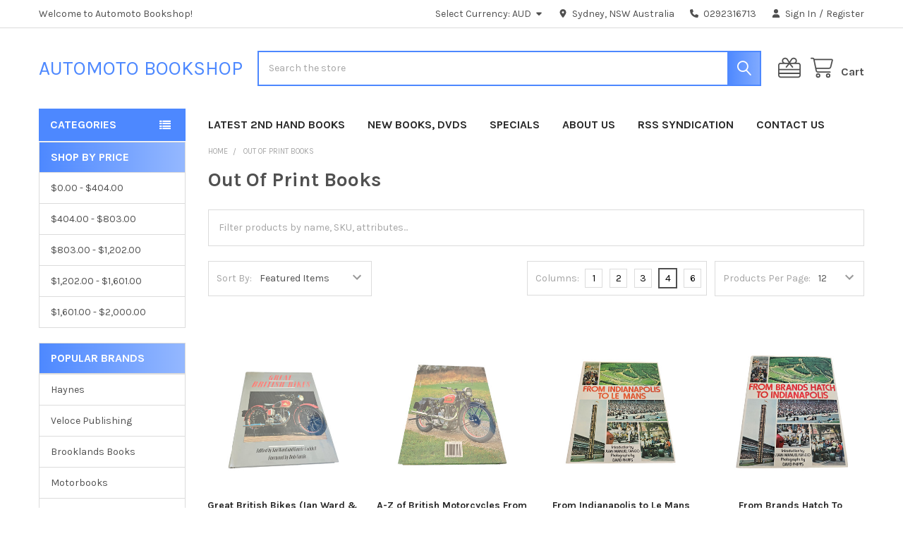

--- FILE ---
content_type: text/html; charset=UTF-8
request_url: https://www.automotobookshop.com.au/out-of-print-books/?page=4
body_size: 24728
content:


    <!DOCTYPE html>
<html class="no-js" lang="en">
        <head>
        <title>Out Of Print Books - Page 4 - Automoto Bookshop</title>
        <link rel="dns-prefetch preconnect" href="https://cdn11.bigcommerce.com/s-ab7ee" crossorigin><link rel="dns-prefetch preconnect" href="https://fonts.googleapis.com/" crossorigin><link rel="dns-prefetch preconnect" href="https://fonts.gstatic.com/" crossorigin>
        <meta name="keywords" content="motoring, bookshop,  workshop, service, repair, manuals, cars, motorcycles"><link rel='canonical' href='https://www.automotobookshop.com.au/out-of-print-books/?page=4' /><meta name='platform' content='bigcommerce.stencil' />
        
                <link rel="prev" href="https://www.automotobookshop.com.au/out-of-print-books/?page=3">
        <link rel="next" href="https://www.automotobookshop.com.au/out-of-print-books/?page=5">


        <link href="https://cdn11.bigcommerce.com/s-ab7ee/product_images/favicon_resized48x48.jpg?t=1579475865" rel="shortcut icon">
        <meta name="viewport" content="width=device-width, initial-scale=1">

        <script nonce="">
            document.documentElement.className = document.documentElement.className.replace('no-js', 'js');
        </script>

        <script nonce="">
    function browserSupportsAllFeatures() {
        return window.Promise
            && window.fetch
            && window.URL
            && window.URLSearchParams
            && window.WeakMap
            // object-fit support
            && ('objectFit' in document.documentElement.style);
    }

    function loadScript(src) {
        var js = document.createElement('script');
        js.src = src;
        js.nonce = '';
        js.onerror = function () {
            console.error('Failed to load polyfill script ' + src);
        };
        document.head.appendChild(js);
    }

    if (!browserSupportsAllFeatures()) {
        loadScript('https://cdn11.bigcommerce.com/s-ab7ee/stencil/6614f220-bd0d-013e-5a68-1ef4e2705301/dist/theme-bundle.polyfills.js');
    }
</script>
        <script nonce="">window.consentManagerTranslations = `{"locale":"en","locales":{"consent_manager.data_collection_warning":"en","consent_manager.accept_all_cookies":"en","consent_manager.gdpr_settings":"en","consent_manager.data_collection_preferences":"en","consent_manager.manage_data_collection_preferences":"en","consent_manager.use_data_by_cookies":"en","consent_manager.data_categories_table":"en","consent_manager.allow":"en","consent_manager.accept":"en","consent_manager.deny":"en","consent_manager.dismiss":"en","consent_manager.reject_all":"en","consent_manager.category":"en","consent_manager.purpose":"en","consent_manager.functional_category":"en","consent_manager.functional_purpose":"en","consent_manager.analytics_category":"en","consent_manager.analytics_purpose":"en","consent_manager.targeting_category":"en","consent_manager.advertising_category":"en","consent_manager.advertising_purpose":"en","consent_manager.essential_category":"en","consent_manager.esential_purpose":"en","consent_manager.yes":"en","consent_manager.no":"en","consent_manager.not_available":"en","consent_manager.cancel":"en","consent_manager.save":"en","consent_manager.back_to_preferences":"en","consent_manager.close_without_changes":"en","consent_manager.unsaved_changes":"en","consent_manager.by_using":"en","consent_manager.agree_on_data_collection":"en","consent_manager.change_preferences":"en","consent_manager.cancel_dialog_title":"en","consent_manager.privacy_policy":"en","consent_manager.allow_category_tracking":"en","consent_manager.disallow_category_tracking":"en"},"translations":{"consent_manager.data_collection_warning":"We use cookies (and other similar technologies) to collect data to improve your shopping experience.","consent_manager.accept_all_cookies":"Accept All Cookies","consent_manager.gdpr_settings":"Settings","consent_manager.data_collection_preferences":"Website Data Collection Preferences","consent_manager.manage_data_collection_preferences":"Manage Website Data Collection Preferences","consent_manager.use_data_by_cookies":" uses data collected by cookies and JavaScript libraries to improve your shopping experience.","consent_manager.data_categories_table":"The table below outlines how we use this data by category. To opt out of a category of data collection, select 'No' and save your preferences.","consent_manager.allow":"Allow","consent_manager.accept":"Accept","consent_manager.deny":"Deny","consent_manager.dismiss":"Dismiss","consent_manager.reject_all":"Reject all","consent_manager.category":"Category","consent_manager.purpose":"Purpose","consent_manager.functional_category":"Functional","consent_manager.functional_purpose":"Enables enhanced functionality, such as videos and live chat. If you do not allow these, then some or all of these functions may not work properly.","consent_manager.analytics_category":"Analytics","consent_manager.analytics_purpose":"Provide statistical information on site usage, e.g., web analytics so we can improve this website over time.","consent_manager.targeting_category":"Targeting","consent_manager.advertising_category":"Advertising","consent_manager.advertising_purpose":"Used to create profiles or personalize content to enhance your shopping experience.","consent_manager.essential_category":"Essential","consent_manager.esential_purpose":"Essential for the site and any requested services to work, but do not perform any additional or secondary function.","consent_manager.yes":"Yes","consent_manager.no":"No","consent_manager.not_available":"N/A","consent_manager.cancel":"Cancel","consent_manager.save":"Save","consent_manager.back_to_preferences":"Back to Preferences","consent_manager.close_without_changes":"You have unsaved changes to your data collection preferences. Are you sure you want to close without saving?","consent_manager.unsaved_changes":"You have unsaved changes","consent_manager.by_using":"By using our website, you're agreeing to our","consent_manager.agree_on_data_collection":"By using our website, you're agreeing to the collection of data as described in our ","consent_manager.change_preferences":"You can change your preferences at any time","consent_manager.cancel_dialog_title":"Are you sure you want to cancel?","consent_manager.privacy_policy":"Privacy Policy","consent_manager.allow_category_tracking":"Allow [CATEGORY_NAME] tracking","consent_manager.disallow_category_tracking":"Disallow [CATEGORY_NAME] tracking"}}`;</script>

        <script nonce="">
            window.lazySizesConfig = window.lazySizesConfig || {};
            window.lazySizesConfig.loadMode = 1;
        </script>
        <script async src="https://cdn11.bigcommerce.com/s-ab7ee/stencil/6614f220-bd0d-013e-5a68-1ef4e2705301/dist/theme-bundle.head_async.js" nonce=""></script>

            <link href="https://fonts.googleapis.com/css?family=Karla:700,400,400i,700i&display=block" rel="stylesheet">
            <script async src="https://cdn11.bigcommerce.com/s-ab7ee/stencil/6614f220-bd0d-013e-5a68-1ef4e2705301/dist/theme-bundle.font.js" nonce=""></script>
            <link data-stencil-stylesheet href="https://cdn11.bigcommerce.com/s-ab7ee/stencil/6614f220-bd0d-013e-5a68-1ef4e2705301/css/theme-1d544e10-d2f7-013e-b8f4-7e3236a52136.css" rel="stylesheet">
            <!-- Start Tracking Code for analytics_googleanalytics -->

<script type="text/javascript">

  // START STANDARD ANALYTICS CODE
  var _gaq = _gaq || [];
  _gaq.push(['_setAccount', 'UA-12519864-1']);
  _gaq.push(['_trackPageview']);

  (function() {
    var ga = document.createElement('script'); ga.type = 'text/javascript'; ga.async = true;
    ga.src = ('https:' == document.location.protocol ? 'https://ssl' : 'http://www') + '.google-analytics.com/ga.js';
    var s = document.getElementsByTagName('script')[0]; s.parentNode.insertBefore(ga, s);
  })();
  // END STANDARD ANALYTICS CODE
  
// START CUSTOM CODE
function old2new() {
    // define object that can route old methods to new methods
    this._addTrans = addTrans;
    this._addItem = addItem;
    this._trackTrans = trackTrans;
  }
    
  function addTrans(orderID,store,total,tax,shipping,city,state,country) {
    // remap _addTrans
    _gaq.push(['_setAccount', 'UA-12519864-1']);
    _gaq.push(['_addTrans',
        orderID,
        store,
        total,
        tax,
        shipping,
        city,
        state,
        country
    ]);
  }
    
  function addItem(orderID,sku,product,variation,price,qty) {
    // remap _addItem
    _gaq.push(['_addItem',
        orderID,
        sku,
        product,
        variation,
        price,
        qty
    ]);
  }
    
  function trackTrans() {
    _gaq.push(['_trackTrans']);
  }
  
  // instantiate converter using name of old Google tracking object
  // bigcommerce code will use this and be none the wiser
  var pageTracker = new old2new();
// END CUSTOM CODE

</script>


<script src="https://limespot.azureedge.net/storefront/2.0.0/js/bigcommerce/storefront.min.js?key=aqkdt-t1j0r0n8usu5d-t2m4j"></script>

<meta name="google-site-verification" content="XPnMf_v8uVECBmYxw7kHVdtawDScCNv700tctTXibrY" />




<meta name="google-site-verification" content="XPnMf_v8uVECBmYxw7kHVdtawDScCNv700tctTXibrY" />

<script src="https://conduit.mailchimpapp.com/js/stores/store_mrnlax4r6ztebuoj9oar/conduit.js"></script>




<!-- End Tracking Code for analytics_googleanalytics -->


<script type="text/javascript" src="https://checkout-sdk.bigcommerce.com/v1/loader.js" defer ></script>
<script type="text/javascript">
var BCData = {};
</script>

<script nonce="">
(function () {
    var xmlHttp = new XMLHttpRequest();

    xmlHttp.open('POST', 'https://bes.gcp.data.bigcommerce.com/nobot');
    xmlHttp.setRequestHeader('Content-Type', 'application/json');
    xmlHttp.send('{"store_id":"272985","timezone_offset":"10.0","timestamp":"2026-01-31T01:39:59.36761200Z","visit_id":"7abf35a8-57d0-4102-a31d-da9adfa0dbe7","channel_id":1}');
})();
</script>

        

        <!-- snippet location htmlhead -->

         
    </head>
    <body class="csscolumns papaSupermarket-layout--default
        papaSupermarket-style--
        papaSupermarket-pageType--category
        papaSupermarket-page--pages-category
        emthemesModez-productUniform
        
        
        
        
        
        
        
        
        " id="topOfPage">

        <!-- Facebook SDK -->
        <div id="fb-root"></div>
        <script async defer crossorigin="anonymous" src="https://connect.facebook.net/en_US/sdk.js#xfbml=1&version=v22.0&appId=378187145615477" nonce=""></script>

        <!-- snippet location header -->
        <svg data-src="https://cdn11.bigcommerce.com/s-ab7ee/stencil/6614f220-bd0d-013e-5a68-1ef4e2705301/img/icon-sprite.svg" class="icons-svg-sprite"></svg>

        <header class="header" role="banner" >
    <a href="#" class="mobileMenu-toggle" data-mobile-menu-toggle="menu">
        <span class="mobileMenu-toggleIcon">Toggle menu</span>
    </a>

        <div class="emthemesModez-header-topSection">
            <div class="container">
                <nav class="navUser navUser--storeInfo">
    <ul class="navUser-section">
        <li class="navUser-item">
            <span class="navUser-welcome">Welcome to Automoto Bookshop!</span>
        </li>
    </ul>
</nav>

<nav class="navUser">


        <ul class="navUser-section">
    <li class="navUser-item">
        <a class="navUser-action navUser-action--currencySelector has-dropdown" href="#" data-dropdown="currencySelection" aria-controls="currencySelection" aria-expanded="false"><span class='emthemesModez-currency-label'>Select Currency:&nbsp;</span><span class='emthemesModez-currency-value'>AUD</span> <i class="icon" aria-hidden="true"><svg><use href="#icon-caret-down" /></svg></i></a>
        <ul class="dropdown-menu" id="currencySelection" data-dropdown-content aria-hidden="true" tabindex="-1">
            <li class="dropdown-menu-item">
                <a href="https://www.automotobookshop.com.au/out-of-print-books/?setCurrencyId=1"
                   data-currency-code="AUD"
                   data-cart-currency-switch-url="https://www.automotobookshop.com.au/cart/change-currency"
                   data-warning="Promotions and gift certificates that don&#x27;t apply to the new currency will be removed from your cart. Are you sure you want to continue?"
                >
                <strong>Australian Dollar</strong>
                </a>
            </li>
            <li class="dropdown-menu-item">
                <a href="https://www.automotobookshop.com.au/out-of-print-books/?setCurrencyId=3"
                   data-currency-code="GBP"
                   data-cart-currency-switch-url="https://www.automotobookshop.com.au/cart/change-currency"
                   data-warning="Promotions and gift certificates that don&#x27;t apply to the new currency will be removed from your cart. Are you sure you want to continue?"
                >
                GBP
                </a>
            </li>
            <li class="dropdown-menu-item">
                <a href="https://www.automotobookshop.com.au/out-of-print-books/?setCurrencyId=4"
                   data-currency-code="EUR"
                   data-cart-currency-switch-url="https://www.automotobookshop.com.au/cart/change-currency"
                   data-warning="Promotions and gift certificates that don&#x27;t apply to the new currency will be removed from your cart. Are you sure you want to continue?"
                >
                EUR
                </a>
            </li>
            <li class="dropdown-menu-item">
                <a href="https://www.automotobookshop.com.au/out-of-print-books/?setCurrencyId=5"
                   data-currency-code="NZD"
                   data-cart-currency-switch-url="https://www.automotobookshop.com.au/cart/change-currency"
                   data-warning="Promotions and gift certificates that don&#x27;t apply to the new currency will be removed from your cart. Are you sure you want to continue?"
                >
                NZD
                </a>
            </li>
            <li class="dropdown-menu-item">
                <a href="https://www.automotobookshop.com.au/out-of-print-books/?setCurrencyId=6"
                   data-currency-code="CAD"
                   data-cart-currency-switch-url="https://www.automotobookshop.com.au/cart/change-currency"
                   data-warning="Promotions and gift certificates that don&#x27;t apply to the new currency will be removed from your cart. Are you sure you want to continue?"
                >
                CAD
                </a>
            </li>
            <li class="dropdown-menu-item">
                <a href="https://www.automotobookshop.com.au/out-of-print-books/?setCurrencyId=9"
                   data-currency-code="USD"
                   data-cart-currency-switch-url="https://www.automotobookshop.com.au/cart/change-currency"
                   data-warning="Promotions and gift certificates that don&#x27;t apply to the new currency will be removed from your cart. Are you sure you want to continue?"
                >
                USD
                </a>
            </li>
        </ul>
    </li>
</ul>

    <ul class="navUser-section">
        
        <li class="navUser-item">
            <span class="navUser-action">
                <i class="icon" aria-hidden="true"><svg><use href="#icon-loc-solid" /></svg></i>
                <span>Sydney, NSW
Australia</span>
            </span>
        </li>

        <li class="navUser-item">
            <a class="navUser-action" href="tel:0292316713">
                <i class="icon"><svg><use href="#icon-phone-solid" /></svg></i>
                <span>0292316713</span>
            </a>
        </li>

        <li class="navUser-item navUser-item--account">
                <a class="navUser-action" href="/login.php">
                    <i class="icon"><svg><use href="#icon-user-solid" /></svg></i>
                    <span class="navUser-item-loginLabel">Sign In</span>
                </a>
                    <span class="navUser-or">/</span> <a class="navUser-action" href="/login.php?action=create_account">Register</a>
        </li>
    </ul>
</nav>            </div>
        </div>

    <div class="emthemesModez-header-userSection emthemesModez-header-userSection--logo-left">
        <div class="container">
                <div class="header-logo header-logo--left">
                    <a href="https://www.automotobookshop.com.au/" data-instantload='{"page":"home"}'>
        <span class="header-logo-text">Automoto Bookshop</span>
</a>
                </div>

            <nav class="navUser">
    
    <ul class="navUser-section navUser-section--alt">
        <li class="navUser-item navUser-item--recentlyViewed">
            <a class="navUser-action navUser-action--recentlyViewed" href="#recently-viewed" data-dropdown="recently-viewed-dropdown" data-options="align:right" title="Recently Viewed" style="display:none">
                <i class="icon"><svg><use href="#icon-recent-list" /></svg></i>
                <span class="navUser-item-recentlyViewedLabel"><span class='firstword'>Recently </span>Viewed</span>
            </a>
            <div class="dropdown-menu" id="recently-viewed-dropdown" data-dropdown-content aria-hidden="true"></div>
        </li>

            <li class="navUser-item">
                <a class="navUser-action navUser-action--giftCert" href="/giftcertificates.php" title="Gift Certificates">
                    <i class="icon"><svg><use href="#icon-gift" /></svg></i>
                    <span class="navUser-item-giftCertLabel"><span class='firstword'>Gift </span>Certificates</span>
                </a>
            </li>

        


        <li class="navUser-item navUser-item--cart">
            <a
                class="navUser-action navUser-action--cart"
                data-cart-preview
                data-dropdown="cart-preview-dropdown"
                data-options="align:right"
                href="/cart.php"
                title="Cart">
                <i class="icon"><svg><use href="#icon-cart" /></svg></i>
                <span class="_rows">
                    <span class="countPill cart-quantity"></span>
                    <span class="navUser-item-cartLabel">Cart</span>
                </span>
            </a>

            <div class="dropdown-menu" id="cart-preview-dropdown" data-dropdown-content aria-hidden="true"></div>
        </li>
    </ul>
</nav>

            <div class="emthemesModez-quickSearch" data-prevent-quick-search-close>
    <!-- snippet location forms_search -->
    <form class="form" action="/search.php">
        <fieldset class="form-fieldset">
            <div class="form-field">
                <label class="is-srOnly" for="search_query">Search</label>
                <div class="form-prefixPostfix wrap">
                    <input class="form-input" data-search-quick name="search_query" id="search_query" data-error-message="Search field cannot be empty." placeholder="Search the store" autocomplete="off">
                    <input type="submit" class="button button--primary form-prefixPostfix-button--postfix" value="Search" />
                </div>
            </div>
        </fieldset>
    </form>
</div>        </div>
    </div>

    <div class="navPages-container" id="menu" data-menu>
        <div class="container">
            <nav class="navPages">

        <div class="emthemesModez-navPages-verticalCategories-container">
            <a class="navPages-action has-subMenu" role="none">Categories</a>
            <div class="emthemesModez-verticalCategories is-open " id="emthemesModez-verticalCategories" data-emthemesmodez-fix-height="emthemesModez-section1-container">
                <ul class="navPages-list navPages-list--categories">

                            <li class="navPages-item">
                                <a class="navPages-action" href="https://www.automotobookshop.com.au/out-of-print-books/" data-instantload >Out Of Print Books</a>
                            </li>
                            <li class="navPages-item">
                                <a class="navPages-action" href="https://www.automotobookshop.com.au/annuals/" data-instantload >Annuals</a>
                            </li>
                            <li class="navPages-item">
                                <a class="navPages-action" href="https://www.automotobookshop.com.au/aviation-books/" data-instantload >Aviation Books</a>
                            </li>
                            <li class="navPages-item">
                                <a class="navPages-action" href="https://www.automotobookshop.com.au/car-dvds/" data-instantload >Car DVDs</a>
                            </li>
                            <li class="navPages-item">
                                <a class="navPages-action" href="https://www.automotobookshop.com.au/car-techbooks/" data-instantload >Car Techbooks</a>
                            </li>
                            <li class="navPages-item">
                                <a class="navPages-action" href="https://www.automotobookshop.com.au/car-workshop-manuals/" data-instantload >Car Workshop Manuals</a>
                            </li>
                            <li class="navPages-item">
                                <a class="navPages-action" href="https://www.automotobookshop.com.au/cars-general-books/" data-instantload >Cars - General Books</a>
                            </li>
                            <li class="navPages-item">
                                <a class="navPages-action" href="https://www.automotobookshop.com.au/cars-motorsport-books/" data-instantload >Cars - Motorsport Books</a>
                            </li>
                            <li class="navPages-item">
                                <a class="navPages-action" href="https://www.automotobookshop.com.au/cars-by-make-a-to-c-books/" data-instantload >Cars By Make A to C - Books</a>
                            </li>
                            <li class="navPages-item">
                                <a class="navPages-action" href="https://www.automotobookshop.com.au/cars-by-make-d-to-l-books/" data-instantload >Cars By Make D to L - Books</a>
                            </li>
                            <li class="navPages-item">
                                <a class="navPages-action" href="https://www.automotobookshop.com.au/cars-by-make-m-to-z-books/" data-instantload >Cars By Make M to Z - Books</a>
                            </li>
                            <li class="navPages-item">
                                <a class="navPages-action" href="https://www.automotobookshop.com.au/magazines/" data-instantload >Magazines</a>
                            </li>
                            <li class="navPages-item">
                                <a class="navPages-action" href="https://www.automotobookshop.com.au/marine-books/" data-instantload >Marine Books</a>
                            </li>
                            <li class="navPages-item">
                                <a class="navPages-action" href="https://www.automotobookshop.com.au/military-books/" data-instantload >Military Books</a>
                            </li>
                            <li class="navPages-item">
                                <a class="navPages-action" href="https://www.automotobookshop.com.au/motorcycle-dvds/" data-instantload >Motorcycle DVDs</a>
                            </li>
                            <li class="navPages-item">
                                <a class="navPages-action" href="https://www.automotobookshop.com.au/motorcycle-techbooks/" data-instantload >Motorcycle Techbooks</a>
                            </li>
                            <li class="navPages-item">
                                <a class="navPages-action" href="https://www.automotobookshop.com.au/motorcycle-workshop-manuals/" data-instantload >Motorcycle Workshop Manuals</a>
                            </li>
                            <li class="navPages-item">
                                <a class="navPages-action" href="https://www.automotobookshop.com.au/motorcycles-general-books/" data-instantload >Motorcycles - General Books</a>
                            </li>
                            <li class="navPages-item">
                                <a class="navPages-action" href="https://www.automotobookshop.com.au/motorcycles-motorsport-books/" data-instantload >Motorcycles - Motorsport Books</a>
                            </li>
                            <li class="navPages-item">
                                <a class="navPages-action" href="https://www.automotobookshop.com.au/motorcycles-by-make-books/" data-instantload >Motorcycles By Make - Books</a>
                            </li>
                            <li class="navPages-item">
                                <a class="navPages-action" href="https://www.automotobookshop.com.au/specials/" data-instantload >Specials</a>
                            </li>
                            <li class="navPages-item">
                                <a class="navPages-action" href="https://www.automotobookshop.com.au/tractors-trucks-locomotives/" data-instantload >Tractors, Trucks, Locomotives</a>
                            </li>
                            <li class="navPages-item">
                                <a class="navPages-action" href="https://www.automotobookshop.com.au/latest-products/" data-instantload >Latest Products</a>
                            </li>
                    
                </ul>
            </div>
        </div>
    
    
        <ul class="navPages-list">
                <li class="navPages-item">
                    <a class="navPages-action" data-instantload href="https://www.automotobookshop.com.au/out-of-print-books/?sort=newest&amp;limit=40">Latest 2nd Hand Books</a>
                </li>
                <li class="navPages-item">
                    <a class="navPages-action" data-instantload href="https://www.automotobookshop.com.au/latest-products/?limit=40">New Books, DVDs</a>
                </li>
                <li class="navPages-item">
                    <a class="navPages-action" data-instantload href="/specials/">Specials</a>
                </li>
                <li class="navPages-item">
                    <a class="navPages-action" data-instantload href="https://www.automotobookshop.com.au/about_us.php">About Us</a>
                </li>
                <li class="navPages-item">
                    <a class="navPages-action" data-instantload href="https://www.automotobookshop.com.au/rss-syndication/">RSS Syndication</a>
                </li>
                <li class="navPages-item">
                    <a class="navPages-action" data-instantload href="https://www.automotobookshop.com.au/contact-us/">Contact us</a>
                </li>
        </ul>
    <ul class="navPages-list navPages-list--user ">
            <li class="navPages-item navPages-item--currency">
                <a class="navPages-action has-subMenu" href="#" data-collapsible="navPages-currency" aria-controls="navPages-currency" aria-expanded="false">
                    <span class='emthemesModez-currency-label'>Select Currency:&nbsp;</span><span class='emthemesModez-currency-value'>AUD</span> <i class="icon navPages-action-moreIcon" aria-hidden="true"><svg><use href="#icon-caret-down"></use></svg></i>
                </a>
                <div class="navPage-subMenu" id="navPages-currency" aria-hidden="true" tabindex="-1">
                    <ul class="navPage-subMenu-list">
                        <li class="navPage-subMenu-item">
                            <a class="navPage-subMenu-action navPages-action" href="https://www.automotobookshop.com.au/out-of-print-books/?setCurrencyId=1"
                                data-currency-code="AUD"
                                data-cart-currency-switch-url="https://www.automotobookshop.com.au/cart/change-currency"
                                data-warning="Promotions and gift certificates that don&#x27;t apply to the new currency will be removed from your cart. Are you sure you want to continue?">
                                    <strong>Australian Dollar</strong>
                            </a>
                        </li>
                        <li class="navPage-subMenu-item">
                            <a class="navPage-subMenu-action navPages-action" href="https://www.automotobookshop.com.au/out-of-print-books/?setCurrencyId=3"
                                data-currency-code="GBP"
                                data-cart-currency-switch-url="https://www.automotobookshop.com.au/cart/change-currency"
                                data-warning="Promotions and gift certificates that don&#x27;t apply to the new currency will be removed from your cart. Are you sure you want to continue?">
                                    GBP
                            </a>
                        </li>
                        <li class="navPage-subMenu-item">
                            <a class="navPage-subMenu-action navPages-action" href="https://www.automotobookshop.com.au/out-of-print-books/?setCurrencyId=4"
                                data-currency-code="EUR"
                                data-cart-currency-switch-url="https://www.automotobookshop.com.au/cart/change-currency"
                                data-warning="Promotions and gift certificates that don&#x27;t apply to the new currency will be removed from your cart. Are you sure you want to continue?">
                                    EUR
                            </a>
                        </li>
                        <li class="navPage-subMenu-item">
                            <a class="navPage-subMenu-action navPages-action" href="https://www.automotobookshop.com.au/out-of-print-books/?setCurrencyId=5"
                                data-currency-code="NZD"
                                data-cart-currency-switch-url="https://www.automotobookshop.com.au/cart/change-currency"
                                data-warning="Promotions and gift certificates that don&#x27;t apply to the new currency will be removed from your cart. Are you sure you want to continue?">
                                    NZD
                            </a>
                        </li>
                        <li class="navPage-subMenu-item">
                            <a class="navPage-subMenu-action navPages-action" href="https://www.automotobookshop.com.au/out-of-print-books/?setCurrencyId=6"
                                data-currency-code="CAD"
                                data-cart-currency-switch-url="https://www.automotobookshop.com.au/cart/change-currency"
                                data-warning="Promotions and gift certificates that don&#x27;t apply to the new currency will be removed from your cart. Are you sure you want to continue?">
                                    CAD
                            </a>
                        </li>
                        <li class="navPage-subMenu-item">
                            <a class="navPage-subMenu-action navPages-action" href="https://www.automotobookshop.com.au/out-of-print-books/?setCurrencyId=9"
                                data-currency-code="USD"
                                data-cart-currency-switch-url="https://www.automotobookshop.com.au/cart/change-currency"
                                data-warning="Promotions and gift certificates that don&#x27;t apply to the new currency will be removed from your cart. Are you sure you want to continue?">
                                    USD
                            </a>
                        </li>
                    </ul>
                </div>
            </li>
            <li class="navPages-item">
                <a class="navPages-action" href="/giftcertificates.php">Gift Certificates</a>
            </li>
            <li class="navPages-item">
                <a class="navPages-action" href="/login.php">Sign In</a>
                    <a class="navPages-action" href="/login.php?action=create_account">Register</a>
            </li>

        <li class="navPages-item navPages-item--phone">
            <a class="navPages-action" href="tel:0292316713">
                <i class="icon"><svg><use href="#icon-phone-solid" /></svg></i>
                <span>0292316713</span>
            </a>
        </li>
    </ul>

</nav>
        </div>
    </div>

    <div data-content-region="header_navigation_bottom--global"><div data-layout-id="005c91a2-7a2d-45ae-8355-d0dbfe085385">       <div data-sub-layout-container="2332f83d-5b99-42ce-a80e-d324c1b8cfe3" data-layout-name="Layout">
    <style data-container-styling="2332f83d-5b99-42ce-a80e-d324c1b8cfe3">
        [data-sub-layout-container="2332f83d-5b99-42ce-a80e-d324c1b8cfe3"] {
            box-sizing: border-box;
            display: flex;
            flex-wrap: wrap;
            z-index: 0;
            position: relative;
            height: ;
            padding-top: 0px;
            padding-right: 0px;
            padding-bottom: 0px;
            padding-left: 0px;
            margin-top: 0px;
            margin-right: 0px;
            margin-bottom: 0px;
            margin-left: 0px;
            border-width: 0px;
            border-style: solid;
            border-color: #333333;
        }

        [data-sub-layout-container="2332f83d-5b99-42ce-a80e-d324c1b8cfe3"]:after {
            display: block;
            position: absolute;
            top: 0;
            left: 0;
            bottom: 0;
            right: 0;
            background-size: cover;
            z-index: auto;
        }
    </style>

    <div data-sub-layout="f9e4ca20-fdea-4f40-bd0b-13a79f77ac5e">
        <style data-column-styling="f9e4ca20-fdea-4f40-bd0b-13a79f77ac5e">
            [data-sub-layout="f9e4ca20-fdea-4f40-bd0b-13a79f77ac5e"] {
                display: flex;
                flex-direction: column;
                box-sizing: border-box;
                flex-basis: 100%;
                max-width: 100%;
                z-index: 0;
                position: relative;
                height: ;
                padding-top: 0px;
                padding-right: 10.5px;
                padding-bottom: 0px;
                padding-left: 10.5px;
                margin-top: 0px;
                margin-right: 0px;
                margin-bottom: 0px;
                margin-left: 0px;
                border-width: 0px;
                border-style: solid;
                border-color: #333333;
                justify-content: center;
            }
            [data-sub-layout="f9e4ca20-fdea-4f40-bd0b-13a79f77ac5e"]:after {
                display: block;
                position: absolute;
                top: 0;
                left: 0;
                bottom: 0;
                right: 0;
                background-size: cover;
                z-index: auto;
            }
            @media only screen and (max-width: 700px) {
                [data-sub-layout="f9e4ca20-fdea-4f40-bd0b-13a79f77ac5e"] {
                    flex-basis: 100%;
                    max-width: 100%;
                }
            }
        </style>
    </div>
</div>

</div></div>
</header>

<div class="emthemesModez-quickSearch emthemesModez-quickSearch--mobileOnly" data-prevent-quick-search-close>
    <!-- snippet location forms_search -->
    <form class="form" action="/search.php">
        <fieldset class="form-fieldset">
            <div class="form-field">
                <label class="is-srOnly" for="search_query_mobile">Search</label>
                <div class="form-prefixPostfix wrap">
                    <input class="form-input" data-search-quick name="search_query" id="search_query_mobile" data-error-message="Search field cannot be empty." placeholder="Search the store" autocomplete="off">
                    <input type="submit" class="button button--primary form-prefixPostfix-button--postfix" value="Search" />
                </div>
            </div>
        </fieldset>
    </form>
</div>
<div class="dropdown dropdown--quickSearch" id="quickSearch" aria-hidden="true" tabindex="-1" data-prevent-quick-search-close>
    <div class="container">
        <section class="quickSearchResults" data-bind="html: results"></section>
    </div>
</div>
<div class="emthemesModez-overlay"></div>

<div data-content-region="header_bottom--global"><div data-layout-id="b451583f-aa58-47f0-a4d7-8573bceff26a">       <div data-sub-layout-container="a78ea700-aa2b-427f-9a35-8c0d40e81e9c" data-layout-name="Layout">
    <style data-container-styling="a78ea700-aa2b-427f-9a35-8c0d40e81e9c">
        [data-sub-layout-container="a78ea700-aa2b-427f-9a35-8c0d40e81e9c"] {
            box-sizing: border-box;
            display: flex;
            flex-wrap: wrap;
            z-index: 0;
            position: relative;
            height: ;
            padding-top: 0px;
            padding-right: 0px;
            padding-bottom: 0px;
            padding-left: 0px;
            margin-top: 0px;
            margin-right: 0px;
            margin-bottom: 0px;
            margin-left: 0px;
            border-width: 0px;
            border-style: solid;
            border-color: #333333;
        }

        [data-sub-layout-container="a78ea700-aa2b-427f-9a35-8c0d40e81e9c"]:after {
            display: block;
            position: absolute;
            top: 0;
            left: 0;
            bottom: 0;
            right: 0;
            background-size: cover;
            z-index: auto;
        }
    </style>

    <div data-sub-layout="0b7aea22-4f60-4afa-b9ae-a998e3a27fa0">
        <style data-column-styling="0b7aea22-4f60-4afa-b9ae-a998e3a27fa0">
            [data-sub-layout="0b7aea22-4f60-4afa-b9ae-a998e3a27fa0"] {
                display: flex;
                flex-direction: column;
                box-sizing: border-box;
                flex-basis: 100%;
                max-width: 100%;
                z-index: 0;
                position: relative;
                height: ;
                padding-top: 0px;
                padding-right: 10.5px;
                padding-bottom: 0px;
                padding-left: 10.5px;
                margin-top: 0px;
                margin-right: 0px;
                margin-bottom: 0px;
                margin-left: 0px;
                border-width: 0px;
                border-style: solid;
                border-color: #333333;
                justify-content: center;
            }
            [data-sub-layout="0b7aea22-4f60-4afa-b9ae-a998e3a27fa0"]:after {
                display: block;
                position: absolute;
                top: 0;
                left: 0;
                bottom: 0;
                right: 0;
                background-size: cover;
                z-index: auto;
            }
            @media only screen and (max-width: 700px) {
                [data-sub-layout="0b7aea22-4f60-4afa-b9ae-a998e3a27fa0"] {
                    flex-basis: 100%;
                    max-width: 100%;
                }
            }
        </style>
    </div>
</div>

       <div data-sub-layout-container="a51d2475-dc6f-4a72-9548-73f1fb457d30" data-layout-name="Layout">
    <style data-container-styling="a51d2475-dc6f-4a72-9548-73f1fb457d30">
        [data-sub-layout-container="a51d2475-dc6f-4a72-9548-73f1fb457d30"] {
            box-sizing: border-box;
            display: flex;
            flex-wrap: wrap;
            z-index: 0;
            position: relative;
            height: ;
            padding-top: 0px;
            padding-right: 0px;
            padding-bottom: 0px;
            padding-left: 0px;
            margin-top: 0px;
            margin-right: 0px;
            margin-bottom: 0px;
            margin-left: 0px;
            border-width: 0px;
            border-style: solid;
            border-color: #333333;
        }

        [data-sub-layout-container="a51d2475-dc6f-4a72-9548-73f1fb457d30"]:after {
            display: block;
            position: absolute;
            top: 0;
            left: 0;
            bottom: 0;
            right: 0;
            background-size: cover;
            z-index: auto;
        }
    </style>

    <div data-sub-layout="fc63cd6e-c9d6-480b-96b6-9f5a3f9ee8be">
        <style data-column-styling="fc63cd6e-c9d6-480b-96b6-9f5a3f9ee8be">
            [data-sub-layout="fc63cd6e-c9d6-480b-96b6-9f5a3f9ee8be"] {
                display: flex;
                flex-direction: column;
                box-sizing: border-box;
                flex-basis: 100%;
                max-width: 100%;
                z-index: 0;
                position: relative;
                height: ;
                padding-top: 0px;
                padding-right: 10.5px;
                padding-bottom: 0px;
                padding-left: 10.5px;
                margin-top: 0px;
                margin-right: 0px;
                margin-bottom: 0px;
                margin-left: 0px;
                border-width: 0px;
                border-style: solid;
                border-color: #333333;
                justify-content: center;
            }
            [data-sub-layout="fc63cd6e-c9d6-480b-96b6-9f5a3f9ee8be"]:after {
                display: block;
                position: absolute;
                top: 0;
                left: 0;
                bottom: 0;
                right: 0;
                background-size: cover;
                z-index: auto;
            }
            @media only screen and (max-width: 700px) {
                [data-sub-layout="fc63cd6e-c9d6-480b-96b6-9f5a3f9ee8be"] {
                    flex-basis: 100%;
                    max-width: 100%;
                }
            }
        </style>
    </div>
</div>

</div></div>
<div data-content-region="header_bottom"></div>

        <div class="body" data-currency-code="AUD">
     
    <div class="container">
        
<h1 class="page-heading page-heading--mobileOnly">Out Of Print Books</h1>

<div class="page">
    <aside class="page-sidebar page-sidebar--top" id="faceted-search-container">
        <nav>
    <h2 class="is-srOnly">Sidebar</h2>
        

                <div class="sidebarBlock sidebarBlock--shopByPrice sidebarBlock--mobileCollapsible">
        <h3 class="sidebarBlock-heading" data-collapsible="#shopByPrice-navList" data-collapsible-disabled-breakpoint="medium" aria-expanded="false">
            Shop By Price
        </h3>
        <ul id="shopByPrice-navList" class="navList" aria-hidden="true">
            <li class="navList-item">
                <a class="navList-action " data-instantload href="https://www.automotobookshop.com.au/out-of-print-books/?price_min=0&amp;price_max=404&amp;sort=featured" title="$0.00 - $404.00">$0.00 - $404.00</a>
            </li>
            <li class="navList-item">
                <a class="navList-action " data-instantload href="https://www.automotobookshop.com.au/out-of-print-books/?price_min=404&amp;price_max=803&amp;sort=featured" title="$404.00 - $803.00">$404.00 - $803.00</a>
            </li>
            <li class="navList-item">
                <a class="navList-action " data-instantload href="https://www.automotobookshop.com.au/out-of-print-books/?price_min=803&amp;price_max=1202&amp;sort=featured" title="$803.00 - $1,202.00">$803.00 - $1,202.00</a>
            </li>
            <li class="navList-item">
                <a class="navList-action " data-instantload href="https://www.automotobookshop.com.au/out-of-print-books/?price_min=1202&amp;price_max=1601&amp;sort=featured" title="$1,202.00 - $1,601.00">$1,202.00 - $1,601.00</a>
            </li>
            <li class="navList-item">
                <a class="navList-action " data-instantload href="https://www.automotobookshop.com.au/out-of-print-books/?price_min=1601&amp;price_max=2000&amp;sort=featured" title="$1,601.00 - $2,000.00">$1,601.00 - $2,000.00</a>
            </li>

        </ul>
    </div>
                <div class="sidebarBlock sidebarBlock--navList sidebarBlock--brands sidebarBlock--mobileCollapsible">
    <h3 class="sidebarBlock-heading"
        data-collapsible="#brands-navList"
        data-collapsible-disabled-breakpoint="medium"
        data-collapsible-disabled-state="open"
        data-collapsible-enabled-state="closed">Popular Brands</h3>
    <ul id="brands-navList" class="navList">
        <li class="navList-item"><a class="navList-action" data-instantload href="https://www.automotobookshop.com.au/brands/Haynes.html" title="Haynes">Haynes</a></li>
        <li class="navList-item"><a class="navList-action" data-instantload href="https://www.automotobookshop.com.au/brands/Veloce-Publishing.html" title="Veloce Publishing">Veloce Publishing</a></li>
        <li class="navList-item"><a class="navList-action" data-instantload href="https://www.automotobookshop.com.au/brands/Brooklands-Books.html" title="Brooklands Books">Brooklands Books</a></li>
        <li class="navList-item"><a class="navList-action" data-instantload href="https://www.automotobookshop.com.au/brands/Motorbooks.html" title="Motorbooks">Motorbooks</a></li>
        <li class="navList-item"><a class="navList-action" data-instantload href="https://www.automotobookshop.com.au/brands/Duke-Video.html" title="Duke Video">Duke Video</a></li>
        <li class="navList-item"><a class="navList-action" data-instantload href="https://www.automotobookshop.com.au/brands/Cartech-Books.html" title="Cartech Books">Cartech Books</a></li>
        <li class="navList-item"><a class="navList-action" data-instantload href="https://www.automotobookshop.com.au/brands/Crowood.html" title="Crowood">Crowood</a></li>
        <li class="navList-item"><a class="navList-action" data-instantload href="https://www.automotobookshop.com.au/brands/Chevron.html" title="Chevron">Chevron</a></li>
        <li class="navList-item"><a class="navList-action" data-instantload href="https://www.automotobookshop.com.au/brands/Cavallino.html" title="Cavallino">Cavallino</a></li>
        <li class="navList-item"><a class="navList-action" data-instantload href="https://www.automotobookshop.com.au/brands/Giorgio-NADA-Editore.html" title="Giorgio NADA Editore">Giorgio NADA Editore</a></li>
        <li class="navList-item"><a class="navList-action" data-instantload href="https://www.automotobookshop.com.au/brands/">View All</a></li>
    </ul>
</div>         <div class="emthemesModez-productsFilter ">
    <a href="#emthemesModez-productsFilter-formsb" role="button" class="button emthemesModez-productsFilter-toggle" aria-label="Options" data-collapsible
        data-collapsible-disabled-breakpoint="medium"
        data-collapsible-disabled-state="open"
        data-collapsible-enabled-state="closed"
    ><i class="fa fa-cog" aria-hidden="true"></i></a>
    <form class="actionBar" id="emthemesModez-productsFilter-formsb" method="get" data-sort-by>
        <fieldset class="form-fieldset actionBar-section actionBar-section--sort">
    <div class="form-field">
        <label class="form-label" for="sortsb">Sort By:</label>
        <select class="form-select" name="sort" id="sortsb">
            <option value="featured" selected>Featured Items</option>
            <option value="newest" >Newest Items</option>
            <option value="bestselling" >Best Selling</option>
            <option value="alphaasc" >A to Z</option>
            <option value="alphadesc" >Z to A</option>
            <option value="avgcustomerreview" >By Review</option>
            <option value="priceasc" >Price: Ascending</option>
            <option value="pricedesc" >Price: Descending</option>
        </select>
    </div>
</fieldset>

        <fieldset class="form-fieldset actionBar-section actionBar-section--productsPerPage">
    <div class="form-field">
        <label class="form-label" for="limitsb">Products Per Page:</label>
        <select class="form-select" name="limit" id="limitsb">
            <option value="8" >8</option>
            <option value="12" selected>12</option>
            <option value="16" >16</option>
            <option value="20" >20</option>
            <option value="40" >40</option>
            <option value="100" >100</option>
        </select>
    </div>
</fieldset>

        <fieldset class="form-fieldset actionBar-section actionBar-section--mode">
    <div class="form-field">
        <label class="form-label" for="mode">Columns:</label>
        <input class="form-radio" type="radio" name="mode" value="1" id="mode_1" >
        <label class="form-option" for="mode_1"><span class="form-option-variant" title="1">1</span></label>
        <input class="form-radio" type="radio" name="mode" value="2" id="mode_2" >
        <label class="form-option" for="mode_2"><span class="form-option-variant" title="2">2</span></label>
        <input class="form-radio" type="radio" name="mode" value="3" id="mode_3" >
        <label class="form-option" for="mode_3"><span class="form-option-variant" title="3">3</span></label>
        <input class="form-radio" type="radio" name="mode" value="4" id="mode_4"  checked>
        <label class="form-option" for="mode_4"><span class="form-option-variant" title="4">4</span></label>
        <input class="form-radio" type="radio" name="mode" value="6" id="mode_6" >
        <label class="form-option" for="mode_6"><span class="form-option-variant" title="6">6</span></label>

        <!--
        <input class="form-radio" type="radio" name="mode" value="grid" id="mode_grid"  checked>
        <label class="form-option" for="mode_grid" aria-label="Grid"><span class="form-option-variant" title="Grid"><i class="fa fa-th-large" aria-hidden="true"></i></span></label>
        <input class="form-radio" type="radio" name="mode" value="list" id="mode_list" >
        <label class="form-option" for="mode_list" aria-label="List"><span class="form-option-variant" title="List"><i class="fa fa-th-list" aria-hidden="true"></i></span></label>
        -->
    </div>
</fieldset>    </form>
</div></nav>
    </aside>

    <main class="page-content">
        <ul class="breadcrumbs">
            <li class="breadcrumb ">
                <a data-instantload href="https://www.automotobookshop.com.au/" class="breadcrumb-label">
                    <span>Home</span>
                </a>
            </li>
            <li class="breadcrumb is-active">
                <a data-instantload href="https://www.automotobookshop.com.au/out-of-print-books/" class="breadcrumb-label">
                    <span>Out Of Print Books</span>
                </a>
            </li>
</ul>

<script type="application/ld+json" nonce="">
{
    "@context": "https://schema.org",
    "@type": "BreadcrumbList",
    "itemListElement":
    [
        {
            "@type": "ListItem",
            "position": 1,
            "item": {
                "@id": "https://www.automotobookshop.com.au/",
                "name": "Home"
            }
        },
        {
            "@type": "ListItem",
            "position": 2,
            "item": {
                "@id": "https://www.automotobookshop.com.au/out-of-print-books/",
                "name": "Out Of Print Books"
            }
        }
    ]
}
</script>

        <p class="h1 page-heading page-heading--desktopOnly">Out Of Print Books</p>
        <div data-content-region="category_below_header--global"></div>
        <div data-content-region="category_below_header"></div>
        
        


            <form class="categoryPage-searchInCategory-form noFaceted noDesc">
                <fieldset class="form-fieldset">
                    <div class="form-field">
                        <input class="form-input" type="text" name="q" placeholder="Filter products by name, SKU, attributes..." value="" data-search-in-category>
                        <button class="button button--small" type="button" data-clear>Clear All</button>
                    </div>
                </fieldset>
            </form>

        <div id="product-listing-container" class="
                    ">
                <div class="emthemesModez-productsFilter ">
    <a href="#emthemesModez-productsFilter-form" role="button" class="button emthemesModez-productsFilter-toggle" aria-label="Options" data-collapsible
        data-collapsible-disabled-breakpoint="medium"
        data-collapsible-disabled-state="open"
        data-collapsible-enabled-state="closed"
    ><i class="fa fa-cog" aria-hidden="true"></i></a>
    <form class="actionBar" id="emthemesModez-productsFilter-form" method="get" data-sort-by>
        <fieldset class="form-fieldset actionBar-section actionBar-section--sort">
    <div class="form-field">
        <label class="form-label" for="sort">Sort By:</label>
        <select class="form-select" name="sort" id="sort">
            <option value="featured" selected>Featured Items</option>
            <option value="newest" >Newest Items</option>
            <option value="bestselling" >Best Selling</option>
            <option value="alphaasc" >A to Z</option>
            <option value="alphadesc" >Z to A</option>
            <option value="avgcustomerreview" >By Review</option>
            <option value="priceasc" >Price: Ascending</option>
            <option value="pricedesc" >Price: Descending</option>
        </select>
    </div>
</fieldset>

        <fieldset class="form-fieldset actionBar-section actionBar-section--productsPerPage">
    <div class="form-field">
        <label class="form-label" for="limit">Products Per Page:</label>
        <select class="form-select" name="limit" id="limit">
            <option value="8" >8</option>
            <option value="12" selected>12</option>
            <option value="16" >16</option>
            <option value="20" >20</option>
            <option value="40" >40</option>
            <option value="100" >100</option>
        </select>
    </div>
</fieldset>

        <fieldset class="form-fieldset actionBar-section actionBar-section--mode">
    <div class="form-field">
        <label class="form-label" for="mode">Columns:</label>
        <input class="form-radio" type="radio" name="mode" value="1" id="mode_1_main" >
        <label class="form-option" for="mode_1_main"><span class="form-option-variant" title="1">1</span></label>
        <input class="form-radio" type="radio" name="mode" value="2" id="mode_2_main" >
        <label class="form-option" for="mode_2_main"><span class="form-option-variant" title="2">2</span></label>
        <input class="form-radio" type="radio" name="mode" value="3" id="mode_3_main" >
        <label class="form-option" for="mode_3_main"><span class="form-option-variant" title="3">3</span></label>
        <input class="form-radio" type="radio" name="mode" value="4" id="mode_4_main"  checked>
        <label class="form-option" for="mode_4_main"><span class="form-option-variant" title="4">4</span></label>
        <input class="form-radio" type="radio" name="mode" value="6" id="mode_6_main" >
        <label class="form-option" for="mode_6_main"><span class="form-option-variant" title="6">6</span></label>

        <!--
        <input class="form-radio" type="radio" name="mode" value="grid" id="mode_grid_main"  checked>
        <label class="form-option" for="mode_grid_main" aria-label="Grid"><span class="form-option-variant" title="Grid"><i class="fa fa-th-large" aria-hidden="true"></i></span></label>
        <input class="form-radio" type="radio" name="mode" value="list" id="mode_list_main" >
        <label class="form-option" for="mode_list_main" aria-label="List"><span class="form-option-variant" title="List"><i class="fa fa-th-list" aria-hidden="true"></i></span></label>
        -->
    </div>
</fieldset>    </form>
</div><div >
        <ul class="productGrid">
    <li class="product">
            <article class="card "
>
    <figure class="card-figure">
        <a href="https://www.automotobookshop.com.au/great-british-bikes-ian-ward-laurie-caddell-1987/"  data-instantload>
            <div class="card-img-container">
                    <img src="https://cdn11.bigcommerce.com/s-ab7ee/images/stencil/350x350/products/23618/62569/Photoroom-20250403_133658_20__93328.1743647903.jpg?c=2" alt="Great British Bikes (Ian Ward &amp; Laurie Caddell, 1987)" title="Great British Bikes (Ian Ward &amp; Laurie Caddell, 1987)" data-sizes="auto"
        srcset="https://cdn11.bigcommerce.com/s-ab7ee/images/stencil/80w/products/23618/62569/Photoroom-20250403_133658_20__93328.1743647903.jpg?c=2"
    data-srcset="https://cdn11.bigcommerce.com/s-ab7ee/images/stencil/80w/products/23618/62569/Photoroom-20250403_133658_20__93328.1743647903.jpg?c=2 80w, https://cdn11.bigcommerce.com/s-ab7ee/images/stencil/160w/products/23618/62569/Photoroom-20250403_133658_20__93328.1743647903.jpg?c=2 160w, https://cdn11.bigcommerce.com/s-ab7ee/images/stencil/320w/products/23618/62569/Photoroom-20250403_133658_20__93328.1743647903.jpg?c=2 320w, https://cdn11.bigcommerce.com/s-ab7ee/images/stencil/640w/products/23618/62569/Photoroom-20250403_133658_20__93328.1743647903.jpg?c=2 640w, https://cdn11.bigcommerce.com/s-ab7ee/images/stencil/960w/products/23618/62569/Photoroom-20250403_133658_20__93328.1743647903.jpg?c=2 960w, https://cdn11.bigcommerce.com/s-ab7ee/images/stencil/1280w/products/23618/62569/Photoroom-20250403_133658_20__93328.1743647903.jpg?c=2 1280w, https://cdn11.bigcommerce.com/s-ab7ee/images/stencil/1920w/products/23618/62569/Photoroom-20250403_133658_20__93328.1743647903.jpg?c=2 1920w, https://cdn11.bigcommerce.com/s-ab7ee/images/stencil/2560w/products/23618/62569/Photoroom-20250403_133658_20__93328.1743647903.jpg?c=2 2560w"
    
    class="lazyload card-image"
    
    width=350 height=350 />                                <img src="https://cdn11.bigcommerce.com/s-ab7ee/images/stencil/350x350/products/23618/62584/Photoroom-20250403_133658_5__12460.1743647910.jpg?c=2" alt="Great British Bikes (Ian Ward &amp; Laurie Caddell, 1987)" title="Great British Bikes (Ian Ward &amp; Laurie Caddell, 1987)" data-sizes="auto"
        srcset="https://cdn11.bigcommerce.com/s-ab7ee/images/stencil/80w/products/23618/62584/Photoroom-20250403_133658_5__12460.1743647910.jpg?c=2"
    data-srcset="https://cdn11.bigcommerce.com/s-ab7ee/images/stencil/80w/products/23618/62584/Photoroom-20250403_133658_5__12460.1743647910.jpg?c=2 80w, https://cdn11.bigcommerce.com/s-ab7ee/images/stencil/160w/products/23618/62584/Photoroom-20250403_133658_5__12460.1743647910.jpg?c=2 160w, https://cdn11.bigcommerce.com/s-ab7ee/images/stencil/320w/products/23618/62584/Photoroom-20250403_133658_5__12460.1743647910.jpg?c=2 320w, https://cdn11.bigcommerce.com/s-ab7ee/images/stencil/640w/products/23618/62584/Photoroom-20250403_133658_5__12460.1743647910.jpg?c=2 640w, https://cdn11.bigcommerce.com/s-ab7ee/images/stencil/960w/products/23618/62584/Photoroom-20250403_133658_5__12460.1743647910.jpg?c=2 960w, https://cdn11.bigcommerce.com/s-ab7ee/images/stencil/1280w/products/23618/62584/Photoroom-20250403_133658_5__12460.1743647910.jpg?c=2 1280w, https://cdn11.bigcommerce.com/s-ab7ee/images/stencil/1920w/products/23618/62584/Photoroom-20250403_133658_5__12460.1743647910.jpg?c=2 1920w, https://cdn11.bigcommerce.com/s-ab7ee/images/stencil/2560w/products/23618/62584/Photoroom-20250403_133658_5__12460.1743647910.jpg?c=2 2560w"
    
    class="lazyload card-image"
    
    width=350 height=350 />            </div>
        </a>
        <figcaption class="card-figcaption">
            <div class="card-figcaption-body">
                <div class="card-buttons">

                            <a href="https://www.automotobookshop.com.au/cart.php?action=add&amp;product_id=23618" class="button button--small button--primary card-figcaption-button" data-emthemesmodez-cart-item-add>Add to Cart</a>

                        <button type="button" class="button button--small card-figcaption-button card-figcaption-button--compare" 
                            data-compare-id="23618"
                            data-compare-image="https://cdn11.bigcommerce.com/s-ab7ee/images/stencil/100x100/products/23618/62569/Photoroom-20250403_133658_20__93328.1743647903.jpg?c=2"
                            data-compare-title="Great British Bikes (Ian Ward &amp; Laurie Caddell, 1987)"
                        >Compare</button>
                </div>

                <div class="card-buttons card-buttons--alt">
                </div>
            </div>
        </figcaption>
    </figure>
    <div class="card-body">
        <h4 class="card-title">
            <a href="https://www.automotobookshop.com.au/great-british-bikes-ian-ward-laurie-caddell-1987/" data-instantload >Great British Bikes (Ian Ward &amp; Laurie Caddell, 1987)</a>
        </h4>



        <div class="card-text card-text--price" data-test-info-type="price">
                    
            <div class="price-section price-section--withTax rrp-price--withTax" style="display: none;">
                <span class="price-was-label">MSRP:</span>
                <span data-product-rrp-with-tax class="price price--rrp">
                    
                </span>
            </div>
            <div class="price-section price-section--withTax">
                <span class="price-label" >
                    
                </span>
                <span class="price-now-label" style="display: none;">
                    Now:
                </span>
                <span data-product-price-with-tax class="price price--withTax price--main">$50.00</span>
            </div>
            <div class="price-section price-section--withTax non-sale-price--withTax" style="display: none;">
                <span class="price-was-label">Was:</span>
                <span data-product-non-sale-price-with-tax class="price price--non-sale">
                    
                </span>
            </div>
            </div>

        <div class="card-text card-text--summary" data-test-info-type="summary">
                Great British Bikes (Ian Ward &amp; Laurie Caddell, 1987) - 2nd hand book in excellent condition.
        </div>


    </div>

    <div class="card-aside">
        <div class="card-text card-text--price" data-test-info-type="price">
                    
            <div class="price-section price-section--withTax rrp-price--withTax" style="display: none;">
                <span class="price-was-label">MSRP:</span>
                <span data-product-rrp-with-tax class="price price--rrp">
                    
                </span>
            </div>
            <div class="price-section price-section--withTax">
                <span class="price-label" >
                    
                </span>
                <span class="price-now-label" style="display: none;">
                    Now:
                </span>
                <span data-product-price-with-tax class="price price--withTax price--main">$50.00</span>
            </div>
            <div class="price-section price-section--withTax non-sale-price--withTax" style="display: none;">
                <span class="price-was-label">Was:</span>
                <span data-product-non-sale-price-with-tax class="price price--non-sale">
                    
                </span>
            </div>
            </div>
        <div class="card-buttons">
                    <a href="https://www.automotobookshop.com.au/cart.php?action=add&amp;product_id=23618"  class="button button--small button--primary card-figcaption-button" data-emthemesmodez-cart-item-add>Add to Cart</a>

                <button type="button" class="button button--small card-figcaption-button card-figcaption-button--compare" 
                    data-compare-id="23618"
                    data-compare-image="https://cdn11.bigcommerce.com/s-ab7ee/images/stencil/100x100/products/23618/62569/Photoroom-20250403_133658_20__93328.1743647903.jpg?c=2"
                    data-compare-title="Great British Bikes (Ian Ward &amp; Laurie Caddell, 1987)"
                >Compare</button>

        </div>
    </div>

</article>
    </li>
    <li class="product">
            <article class="card "
>
    <figure class="card-figure">
        <a href="https://www.automotobookshop.com.au/a-z-of-british-motorcycles-from-the-1930s-1940s-1950s-roy-bacon-hardcover-1996/"  data-instantload>
            <div class="card-img-container">
                    <img src="https://cdn11.bigcommerce.com/s-ab7ee/images/stencil/350x350/products/23617/62566/Photoroom-20250403_132223_24__28786.1743647530.jpg?c=2" alt="A-Z of British Motorcycles From The 1930s, 1940s, 1950s (Roy Bacon, Hardcover, 1996)" title="A-Z of British Motorcycles From The 1930s, 1940s, 1950s (Roy Bacon, Hardcover, 1996)" data-sizes="auto"
        srcset="https://cdn11.bigcommerce.com/s-ab7ee/images/stencil/80w/products/23617/62566/Photoroom-20250403_132223_24__28786.1743647530.jpg?c=2"
    data-srcset="https://cdn11.bigcommerce.com/s-ab7ee/images/stencil/80w/products/23617/62566/Photoroom-20250403_132223_24__28786.1743647530.jpg?c=2 80w, https://cdn11.bigcommerce.com/s-ab7ee/images/stencil/160w/products/23617/62566/Photoroom-20250403_132223_24__28786.1743647530.jpg?c=2 160w, https://cdn11.bigcommerce.com/s-ab7ee/images/stencil/320w/products/23617/62566/Photoroom-20250403_132223_24__28786.1743647530.jpg?c=2 320w, https://cdn11.bigcommerce.com/s-ab7ee/images/stencil/640w/products/23617/62566/Photoroom-20250403_132223_24__28786.1743647530.jpg?c=2 640w, https://cdn11.bigcommerce.com/s-ab7ee/images/stencil/960w/products/23617/62566/Photoroom-20250403_132223_24__28786.1743647530.jpg?c=2 960w, https://cdn11.bigcommerce.com/s-ab7ee/images/stencil/1280w/products/23617/62566/Photoroom-20250403_132223_24__28786.1743647530.jpg?c=2 1280w, https://cdn11.bigcommerce.com/s-ab7ee/images/stencil/1920w/products/23617/62566/Photoroom-20250403_132223_24__28786.1743647530.jpg?c=2 1920w, https://cdn11.bigcommerce.com/s-ab7ee/images/stencil/2560w/products/23617/62566/Photoroom-20250403_132223_24__28786.1743647530.jpg?c=2 2560w"
    
    class="lazyload card-image"
    
    width=350 height=350 />                                <img src="https://cdn11.bigcommerce.com/s-ab7ee/images/stencil/350x350/products/23617/62554/Photoroom-20250403_132223_11__10621.1743647528.jpg?c=2" alt="A-Z of British Motorcycles From The 1930s, 1940s, 1950s (Roy Bacon, Hardcover, 1996)" title="A-Z of British Motorcycles From The 1930s, 1940s, 1950s (Roy Bacon, Hardcover, 1996)" data-sizes="auto"
        srcset="https://cdn11.bigcommerce.com/s-ab7ee/images/stencil/80w/products/23617/62554/Photoroom-20250403_132223_11__10621.1743647528.jpg?c=2"
    data-srcset="https://cdn11.bigcommerce.com/s-ab7ee/images/stencil/80w/products/23617/62554/Photoroom-20250403_132223_11__10621.1743647528.jpg?c=2 80w, https://cdn11.bigcommerce.com/s-ab7ee/images/stencil/160w/products/23617/62554/Photoroom-20250403_132223_11__10621.1743647528.jpg?c=2 160w, https://cdn11.bigcommerce.com/s-ab7ee/images/stencil/320w/products/23617/62554/Photoroom-20250403_132223_11__10621.1743647528.jpg?c=2 320w, https://cdn11.bigcommerce.com/s-ab7ee/images/stencil/640w/products/23617/62554/Photoroom-20250403_132223_11__10621.1743647528.jpg?c=2 640w, https://cdn11.bigcommerce.com/s-ab7ee/images/stencil/960w/products/23617/62554/Photoroom-20250403_132223_11__10621.1743647528.jpg?c=2 960w, https://cdn11.bigcommerce.com/s-ab7ee/images/stencil/1280w/products/23617/62554/Photoroom-20250403_132223_11__10621.1743647528.jpg?c=2 1280w, https://cdn11.bigcommerce.com/s-ab7ee/images/stencil/1920w/products/23617/62554/Photoroom-20250403_132223_11__10621.1743647528.jpg?c=2 1920w, https://cdn11.bigcommerce.com/s-ab7ee/images/stencil/2560w/products/23617/62554/Photoroom-20250403_132223_11__10621.1743647528.jpg?c=2 2560w"
    
    class="lazyload card-image"
    
    width=350 height=350 />            </div>
        </a>
        <figcaption class="card-figcaption">
            <div class="card-figcaption-body">
                <div class="card-buttons">

                            <a href="https://www.automotobookshop.com.au/cart.php?action=add&amp;product_id=23617" class="button button--small button--primary card-figcaption-button" data-emthemesmodez-cart-item-add>Add to Cart</a>

                        <button type="button" class="button button--small card-figcaption-button card-figcaption-button--compare" 
                            data-compare-id="23617"
                            data-compare-image="https://cdn11.bigcommerce.com/s-ab7ee/images/stencil/100x100/products/23617/62566/Photoroom-20250403_132223_24__28786.1743647530.jpg?c=2"
                            data-compare-title="A-Z of British Motorcycles From The 1930s, 1940s, 1950s (Roy Bacon, Hardcover, 1996)"
                        >Compare</button>
                </div>

                <div class="card-buttons card-buttons--alt">
                </div>
            </div>
        </figcaption>
    </figure>
    <div class="card-body">
        <h4 class="card-title">
            <a href="https://www.automotobookshop.com.au/a-z-of-british-motorcycles-from-the-1930s-1940s-1950s-roy-bacon-hardcover-1996/" data-instantload >A-Z of British Motorcycles From The 1930s, 1940s, 1950s (Roy Bacon, Hardcover, 1996)</a>
        </h4>



        <div class="card-text card-text--price" data-test-info-type="price">
                    
            <div class="price-section price-section--withTax rrp-price--withTax" style="display: none;">
                <span class="price-was-label">MSRP:</span>
                <span data-product-rrp-with-tax class="price price--rrp">
                    
                </span>
            </div>
            <div class="price-section price-section--withTax">
                <span class="price-label" >
                    
                </span>
                <span class="price-now-label" style="display: none;">
                    Now:
                </span>
                <span data-product-price-with-tax class="price price--withTax price--main">$50.00</span>
            </div>
            <div class="price-section price-section--withTax non-sale-price--withTax" style="display: none;">
                <span class="price-was-label">Was:</span>
                <span data-product-non-sale-price-with-tax class="price price--non-sale">
                    
                </span>
            </div>
            </div>

        <div class="card-text card-text--summary" data-test-info-type="summary">
                A-Z of British Motorcycles From The 1930s, 1940s, 1950s (Roy Bacon, Hardcover, 1996) - 2nd hand book in excellent condition.
        </div>


    </div>

    <div class="card-aside">
        <div class="card-text card-text--price" data-test-info-type="price">
                    
            <div class="price-section price-section--withTax rrp-price--withTax" style="display: none;">
                <span class="price-was-label">MSRP:</span>
                <span data-product-rrp-with-tax class="price price--rrp">
                    
                </span>
            </div>
            <div class="price-section price-section--withTax">
                <span class="price-label" >
                    
                </span>
                <span class="price-now-label" style="display: none;">
                    Now:
                </span>
                <span data-product-price-with-tax class="price price--withTax price--main">$50.00</span>
            </div>
            <div class="price-section price-section--withTax non-sale-price--withTax" style="display: none;">
                <span class="price-was-label">Was:</span>
                <span data-product-non-sale-price-with-tax class="price price--non-sale">
                    
                </span>
            </div>
            </div>
        <div class="card-buttons">
                    <a href="https://www.automotobookshop.com.au/cart.php?action=add&amp;product_id=23617"  class="button button--small button--primary card-figcaption-button" data-emthemesmodez-cart-item-add>Add to Cart</a>

                <button type="button" class="button button--small card-figcaption-button card-figcaption-button--compare" 
                    data-compare-id="23617"
                    data-compare-image="https://cdn11.bigcommerce.com/s-ab7ee/images/stencil/100x100/products/23617/62566/Photoroom-20250403_132223_24__28786.1743647530.jpg?c=2"
                    data-compare-title="A-Z of British Motorcycles From The 1930s, 1940s, 1950s (Roy Bacon, Hardcover, 1996)"
                >Compare</button>

        </div>
    </div>

</article>
    </li>
    <li class="product">
            <article class="card "
>
    <figure class="card-figure">
        <a href="https://www.automotobookshop.com.au/from-indianapolis-to-le-mans-tommaso-tammasi/"  data-instantload>
            <div class="card-img-container">
                    <img src="https://cdn11.bigcommerce.com/s-ab7ee/images/stencil/350x350/products/23616/62530/Photoroom-20250403_125509_20__25186.1743645389.jpg?c=2" alt="From Indianapolis to Le Mans (Tommaso Tammasi)" title="From Indianapolis to Le Mans (Tommaso Tammasi)" data-sizes="auto"
        srcset="https://cdn11.bigcommerce.com/s-ab7ee/images/stencil/80w/products/23616/62530/Photoroom-20250403_125509_20__25186.1743645389.jpg?c=2"
    data-srcset="https://cdn11.bigcommerce.com/s-ab7ee/images/stencil/80w/products/23616/62530/Photoroom-20250403_125509_20__25186.1743645389.jpg?c=2 80w, https://cdn11.bigcommerce.com/s-ab7ee/images/stencil/160w/products/23616/62530/Photoroom-20250403_125509_20__25186.1743645389.jpg?c=2 160w, https://cdn11.bigcommerce.com/s-ab7ee/images/stencil/320w/products/23616/62530/Photoroom-20250403_125509_20__25186.1743645389.jpg?c=2 320w, https://cdn11.bigcommerce.com/s-ab7ee/images/stencil/640w/products/23616/62530/Photoroom-20250403_125509_20__25186.1743645389.jpg?c=2 640w, https://cdn11.bigcommerce.com/s-ab7ee/images/stencil/960w/products/23616/62530/Photoroom-20250403_125509_20__25186.1743645389.jpg?c=2 960w, https://cdn11.bigcommerce.com/s-ab7ee/images/stencil/1280w/products/23616/62530/Photoroom-20250403_125509_20__25186.1743645389.jpg?c=2 1280w, https://cdn11.bigcommerce.com/s-ab7ee/images/stencil/1920w/products/23616/62530/Photoroom-20250403_125509_20__25186.1743645389.jpg?c=2 1920w, https://cdn11.bigcommerce.com/s-ab7ee/images/stencil/2560w/products/23616/62530/Photoroom-20250403_125509_20__25186.1743645389.jpg?c=2 2560w"
    
    class="lazyload card-image"
    
    width=350 height=350 />                                <img src="https://cdn11.bigcommerce.com/s-ab7ee/images/stencil/350x350/products/23616/62512/Photoroom-20250403_125509_17__16241.1743645368.jpg?c=2" alt="From Indianapolis to Le Mans (Tommaso Tammasi)" title="From Indianapolis to Le Mans (Tommaso Tammasi)" data-sizes="auto"
        srcset="https://cdn11.bigcommerce.com/s-ab7ee/images/stencil/80w/products/23616/62512/Photoroom-20250403_125509_17__16241.1743645368.jpg?c=2"
    data-srcset="https://cdn11.bigcommerce.com/s-ab7ee/images/stencil/80w/products/23616/62512/Photoroom-20250403_125509_17__16241.1743645368.jpg?c=2 80w, https://cdn11.bigcommerce.com/s-ab7ee/images/stencil/160w/products/23616/62512/Photoroom-20250403_125509_17__16241.1743645368.jpg?c=2 160w, https://cdn11.bigcommerce.com/s-ab7ee/images/stencil/320w/products/23616/62512/Photoroom-20250403_125509_17__16241.1743645368.jpg?c=2 320w, https://cdn11.bigcommerce.com/s-ab7ee/images/stencil/640w/products/23616/62512/Photoroom-20250403_125509_17__16241.1743645368.jpg?c=2 640w, https://cdn11.bigcommerce.com/s-ab7ee/images/stencil/960w/products/23616/62512/Photoroom-20250403_125509_17__16241.1743645368.jpg?c=2 960w, https://cdn11.bigcommerce.com/s-ab7ee/images/stencil/1280w/products/23616/62512/Photoroom-20250403_125509_17__16241.1743645368.jpg?c=2 1280w, https://cdn11.bigcommerce.com/s-ab7ee/images/stencil/1920w/products/23616/62512/Photoroom-20250403_125509_17__16241.1743645368.jpg?c=2 1920w, https://cdn11.bigcommerce.com/s-ab7ee/images/stencil/2560w/products/23616/62512/Photoroom-20250403_125509_17__16241.1743645368.jpg?c=2 2560w"
    
    class="lazyload card-image"
    
    width=350 height=350 />            </div>
        </a>
        <figcaption class="card-figcaption">
            <div class="card-figcaption-body">
                <div class="card-buttons">

                            <a href="https://www.automotobookshop.com.au/cart.php?action=add&amp;product_id=23616" class="button button--small button--primary card-figcaption-button" data-emthemesmodez-cart-item-add>Add to Cart</a>

                        <button type="button" class="button button--small card-figcaption-button card-figcaption-button--compare" 
                            data-compare-id="23616"
                            data-compare-image="https://cdn11.bigcommerce.com/s-ab7ee/images/stencil/100x100/products/23616/62530/Photoroom-20250403_125509_20__25186.1743645389.jpg?c=2"
                            data-compare-title="From Indianapolis to Le Mans (Tommaso Tammasi)"
                        >Compare</button>
                </div>

                <div class="card-buttons card-buttons--alt">
                </div>
            </div>
        </figcaption>
    </figure>
    <div class="card-body">
        <h4 class="card-title">
            <a href="https://www.automotobookshop.com.au/from-indianapolis-to-le-mans-tommaso-tammasi/" data-instantload >From Indianapolis to Le Mans (Tommaso Tammasi)</a>
        </h4>



        <div class="card-text card-text--price" data-test-info-type="price">
                    
            <div class="price-section price-section--withTax rrp-price--withTax" style="display: none;">
                <span class="price-was-label">MSRP:</span>
                <span data-product-rrp-with-tax class="price price--rrp">
                    
                </span>
            </div>
            <div class="price-section price-section--withTax">
                <span class="price-label" >
                    
                </span>
                <span class="price-now-label" style="display: none;">
                    Now:
                </span>
                <span data-product-price-with-tax class="price price--withTax price--main">$45.00</span>
            </div>
            <div class="price-section price-section--withTax non-sale-price--withTax" style="display: none;">
                <span class="price-was-label">Was:</span>
                <span data-product-non-sale-price-with-tax class="price price--non-sale">
                    
                </span>
            </div>
            </div>

        <div class="card-text card-text--summary" data-test-info-type="summary">
                From Indianapolis to Le Mans (Tommaso Tammasi)&nbsp;- 2nd hand book in very good condition.
        </div>


    </div>

    <div class="card-aside">
        <div class="card-text card-text--price" data-test-info-type="price">
                    
            <div class="price-section price-section--withTax rrp-price--withTax" style="display: none;">
                <span class="price-was-label">MSRP:</span>
                <span data-product-rrp-with-tax class="price price--rrp">
                    
                </span>
            </div>
            <div class="price-section price-section--withTax">
                <span class="price-label" >
                    
                </span>
                <span class="price-now-label" style="display: none;">
                    Now:
                </span>
                <span data-product-price-with-tax class="price price--withTax price--main">$45.00</span>
            </div>
            <div class="price-section price-section--withTax non-sale-price--withTax" style="display: none;">
                <span class="price-was-label">Was:</span>
                <span data-product-non-sale-price-with-tax class="price price--non-sale">
                    
                </span>
            </div>
            </div>
        <div class="card-buttons">
                    <a href="https://www.automotobookshop.com.au/cart.php?action=add&amp;product_id=23616"  class="button button--small button--primary card-figcaption-button" data-emthemesmodez-cart-item-add>Add to Cart</a>

                <button type="button" class="button button--small card-figcaption-button card-figcaption-button--compare" 
                    data-compare-id="23616"
                    data-compare-image="https://cdn11.bigcommerce.com/s-ab7ee/images/stencil/100x100/products/23616/62530/Photoroom-20250403_125509_20__25186.1743645389.jpg?c=2"
                    data-compare-title="From Indianapolis to Le Mans (Tommaso Tammasi)"
                >Compare</button>

        </div>
    </div>

</article>
    </li>
    <li class="product">
            <article class="card "
>
    <figure class="card-figure">
        <a href="https://www.automotobookshop.com.au/from-brands-hatch-to-indianapolis-david-phipps-1974/"  data-instantload>
            <div class="card-img-container">
                    <img src="https://cdn11.bigcommerce.com/s-ab7ee/images/stencil/350x350/products/23615/62509/Photoroom-20250403_124529_23__64550.1743644939.jpg?c=2" alt="From Brands Hatch To Indianapolis (David Phipps, 1974)" title="From Brands Hatch To Indianapolis (David Phipps, 1974)" data-sizes="auto"
        srcset="https://cdn11.bigcommerce.com/s-ab7ee/images/stencil/80w/products/23615/62509/Photoroom-20250403_124529_23__64550.1743644939.jpg?c=2"
    data-srcset="https://cdn11.bigcommerce.com/s-ab7ee/images/stencil/80w/products/23615/62509/Photoroom-20250403_124529_23__64550.1743644939.jpg?c=2 80w, https://cdn11.bigcommerce.com/s-ab7ee/images/stencil/160w/products/23615/62509/Photoroom-20250403_124529_23__64550.1743644939.jpg?c=2 160w, https://cdn11.bigcommerce.com/s-ab7ee/images/stencil/320w/products/23615/62509/Photoroom-20250403_124529_23__64550.1743644939.jpg?c=2 320w, https://cdn11.bigcommerce.com/s-ab7ee/images/stencil/640w/products/23615/62509/Photoroom-20250403_124529_23__64550.1743644939.jpg?c=2 640w, https://cdn11.bigcommerce.com/s-ab7ee/images/stencil/960w/products/23615/62509/Photoroom-20250403_124529_23__64550.1743644939.jpg?c=2 960w, https://cdn11.bigcommerce.com/s-ab7ee/images/stencil/1280w/products/23615/62509/Photoroom-20250403_124529_23__64550.1743644939.jpg?c=2 1280w, https://cdn11.bigcommerce.com/s-ab7ee/images/stencil/1920w/products/23615/62509/Photoroom-20250403_124529_23__64550.1743644939.jpg?c=2 1920w, https://cdn11.bigcommerce.com/s-ab7ee/images/stencil/2560w/products/23615/62509/Photoroom-20250403_124529_23__64550.1743644939.jpg?c=2 2560w"
    
    class="lazyload card-image"
    
    width=350 height=350 />                                <img src="https://cdn11.bigcommerce.com/s-ab7ee/images/stencil/350x350/products/23615/62490/Photoroom-20250403_124529_1__93479.1743644925.jpg?c=2" alt="From Brands Hatch To Indianapolis (David Phipps, 1974)" title="From Brands Hatch To Indianapolis (David Phipps, 1974)" data-sizes="auto"
        srcset="https://cdn11.bigcommerce.com/s-ab7ee/images/stencil/80w/products/23615/62490/Photoroom-20250403_124529_1__93479.1743644925.jpg?c=2"
    data-srcset="https://cdn11.bigcommerce.com/s-ab7ee/images/stencil/80w/products/23615/62490/Photoroom-20250403_124529_1__93479.1743644925.jpg?c=2 80w, https://cdn11.bigcommerce.com/s-ab7ee/images/stencil/160w/products/23615/62490/Photoroom-20250403_124529_1__93479.1743644925.jpg?c=2 160w, https://cdn11.bigcommerce.com/s-ab7ee/images/stencil/320w/products/23615/62490/Photoroom-20250403_124529_1__93479.1743644925.jpg?c=2 320w, https://cdn11.bigcommerce.com/s-ab7ee/images/stencil/640w/products/23615/62490/Photoroom-20250403_124529_1__93479.1743644925.jpg?c=2 640w, https://cdn11.bigcommerce.com/s-ab7ee/images/stencil/960w/products/23615/62490/Photoroom-20250403_124529_1__93479.1743644925.jpg?c=2 960w, https://cdn11.bigcommerce.com/s-ab7ee/images/stencil/1280w/products/23615/62490/Photoroom-20250403_124529_1__93479.1743644925.jpg?c=2 1280w, https://cdn11.bigcommerce.com/s-ab7ee/images/stencil/1920w/products/23615/62490/Photoroom-20250403_124529_1__93479.1743644925.jpg?c=2 1920w, https://cdn11.bigcommerce.com/s-ab7ee/images/stencil/2560w/products/23615/62490/Photoroom-20250403_124529_1__93479.1743644925.jpg?c=2 2560w"
    
    class="lazyload card-image"
    
    width=350 height=350 />            </div>
        </a>
        <figcaption class="card-figcaption">
            <div class="card-figcaption-body">
                <div class="card-buttons">

                            <a href="https://www.automotobookshop.com.au/cart.php?action=add&amp;product_id=23615" class="button button--small button--primary card-figcaption-button" data-emthemesmodez-cart-item-add>Add to Cart</a>

                        <button type="button" class="button button--small card-figcaption-button card-figcaption-button--compare" 
                            data-compare-id="23615"
                            data-compare-image="https://cdn11.bigcommerce.com/s-ab7ee/images/stencil/100x100/products/23615/62509/Photoroom-20250403_124529_23__64550.1743644939.jpg?c=2"
                            data-compare-title="From Brands Hatch To Indianapolis (David Phipps, 1974)"
                        >Compare</button>
                </div>

                <div class="card-buttons card-buttons--alt">
                </div>
            </div>
        </figcaption>
    </figure>
    <div class="card-body">
        <h4 class="card-title">
            <a href="https://www.automotobookshop.com.au/from-brands-hatch-to-indianapolis-david-phipps-1974/" data-instantload >From Brands Hatch To Indianapolis (David Phipps, 1974)</a>
        </h4>

            <p class="card-text card-text--brand" data-test-info-type="brandName">Hamlyn</p>


        <div class="card-text card-text--price" data-test-info-type="price">
                    
            <div class="price-section price-section--withTax rrp-price--withTax" style="display: none;">
                <span class="price-was-label">MSRP:</span>
                <span data-product-rrp-with-tax class="price price--rrp">
                    
                </span>
            </div>
            <div class="price-section price-section--withTax">
                <span class="price-label" >
                    
                </span>
                <span class="price-now-label" style="display: none;">
                    Now:
                </span>
                <span data-product-price-with-tax class="price price--withTax price--main">$45.00</span>
            </div>
            <div class="price-section price-section--withTax non-sale-price--withTax" style="display: none;">
                <span class="price-was-label">Was:</span>
                <span data-product-non-sale-price-with-tax class="price price--non-sale">
                    
                </span>
            </div>
            </div>

        <div class="card-text card-text--summary" data-test-info-type="summary">
                From Brands Hatch To Indianapolis (David Phipps, 1974)&nbsp;- 2nd hand book in very good condition.
        </div>


    </div>

    <div class="card-aside">
        <div class="card-text card-text--price" data-test-info-type="price">
                    
            <div class="price-section price-section--withTax rrp-price--withTax" style="display: none;">
                <span class="price-was-label">MSRP:</span>
                <span data-product-rrp-with-tax class="price price--rrp">
                    
                </span>
            </div>
            <div class="price-section price-section--withTax">
                <span class="price-label" >
                    
                </span>
                <span class="price-now-label" style="display: none;">
                    Now:
                </span>
                <span data-product-price-with-tax class="price price--withTax price--main">$45.00</span>
            </div>
            <div class="price-section price-section--withTax non-sale-price--withTax" style="display: none;">
                <span class="price-was-label">Was:</span>
                <span data-product-non-sale-price-with-tax class="price price--non-sale">
                    
                </span>
            </div>
            </div>
        <div class="card-buttons">
                    <a href="https://www.automotobookshop.com.au/cart.php?action=add&amp;product_id=23615"  class="button button--small button--primary card-figcaption-button" data-emthemesmodez-cart-item-add>Add to Cart</a>

                <button type="button" class="button button--small card-figcaption-button card-figcaption-button--compare" 
                    data-compare-id="23615"
                    data-compare-image="https://cdn11.bigcommerce.com/s-ab7ee/images/stencil/100x100/products/23615/62509/Photoroom-20250403_124529_23__64550.1743644939.jpg?c=2"
                    data-compare-title="From Brands Hatch To Indianapolis (David Phipps, 1974)"
                >Compare</button>

        </div>
    </div>

</article>
    </li>
    <li class="product">
            <article class="card "
>
    <figure class="card-figure">
        <a href="https://www.automotobookshop.com.au/jack-barclay-ltd-diamond-jubilee-anniversary-commemorative-catalogue/"  data-instantload>
            <div class="card-img-container">
                    <img src="https://cdn11.bigcommerce.com/s-ab7ee/images/stencil/350x350/products/23614/62467/Photoroom-20250403_122358_14__18055.1743643653.jpg?c=2" alt="Jack Barclay Ltd Diamond Jubilee Anniversary Commemorative Catalogue" title="Jack Barclay Ltd Diamond Jubilee Anniversary Commemorative Catalogue" data-sizes="auto"
        srcset="https://cdn11.bigcommerce.com/s-ab7ee/images/stencil/80w/products/23614/62467/Photoroom-20250403_122358_14__18055.1743643653.jpg?c=2"
    data-srcset="https://cdn11.bigcommerce.com/s-ab7ee/images/stencil/80w/products/23614/62467/Photoroom-20250403_122358_14__18055.1743643653.jpg?c=2 80w, https://cdn11.bigcommerce.com/s-ab7ee/images/stencil/160w/products/23614/62467/Photoroom-20250403_122358_14__18055.1743643653.jpg?c=2 160w, https://cdn11.bigcommerce.com/s-ab7ee/images/stencil/320w/products/23614/62467/Photoroom-20250403_122358_14__18055.1743643653.jpg?c=2 320w, https://cdn11.bigcommerce.com/s-ab7ee/images/stencil/640w/products/23614/62467/Photoroom-20250403_122358_14__18055.1743643653.jpg?c=2 640w, https://cdn11.bigcommerce.com/s-ab7ee/images/stencil/960w/products/23614/62467/Photoroom-20250403_122358_14__18055.1743643653.jpg?c=2 960w, https://cdn11.bigcommerce.com/s-ab7ee/images/stencil/1280w/products/23614/62467/Photoroom-20250403_122358_14__18055.1743643653.jpg?c=2 1280w, https://cdn11.bigcommerce.com/s-ab7ee/images/stencil/1920w/products/23614/62467/Photoroom-20250403_122358_14__18055.1743643653.jpg?c=2 1920w, https://cdn11.bigcommerce.com/s-ab7ee/images/stencil/2560w/products/23614/62467/Photoroom-20250403_122358_14__18055.1743643653.jpg?c=2 2560w"
    
    class="lazyload card-image"
    
    width=350 height=350 />                                <img src="https://cdn11.bigcommerce.com/s-ab7ee/images/stencil/350x350/products/23614/62472/Photoroom-20250403_122358_1__68407.1743643655.jpg?c=2" alt="Jack Barclay Ltd Diamond Jubilee Anniversary Commemorative Catalogue" title="Jack Barclay Ltd Diamond Jubilee Anniversary Commemorative Catalogue" data-sizes="auto"
        srcset="https://cdn11.bigcommerce.com/s-ab7ee/images/stencil/80w/products/23614/62472/Photoroom-20250403_122358_1__68407.1743643655.jpg?c=2"
    data-srcset="https://cdn11.bigcommerce.com/s-ab7ee/images/stencil/80w/products/23614/62472/Photoroom-20250403_122358_1__68407.1743643655.jpg?c=2 80w, https://cdn11.bigcommerce.com/s-ab7ee/images/stencil/160w/products/23614/62472/Photoroom-20250403_122358_1__68407.1743643655.jpg?c=2 160w, https://cdn11.bigcommerce.com/s-ab7ee/images/stencil/320w/products/23614/62472/Photoroom-20250403_122358_1__68407.1743643655.jpg?c=2 320w, https://cdn11.bigcommerce.com/s-ab7ee/images/stencil/640w/products/23614/62472/Photoroom-20250403_122358_1__68407.1743643655.jpg?c=2 640w, https://cdn11.bigcommerce.com/s-ab7ee/images/stencil/960w/products/23614/62472/Photoroom-20250403_122358_1__68407.1743643655.jpg?c=2 960w, https://cdn11.bigcommerce.com/s-ab7ee/images/stencil/1280w/products/23614/62472/Photoroom-20250403_122358_1__68407.1743643655.jpg?c=2 1280w, https://cdn11.bigcommerce.com/s-ab7ee/images/stencil/1920w/products/23614/62472/Photoroom-20250403_122358_1__68407.1743643655.jpg?c=2 1920w, https://cdn11.bigcommerce.com/s-ab7ee/images/stencil/2560w/products/23614/62472/Photoroom-20250403_122358_1__68407.1743643655.jpg?c=2 2560w"
    
    class="lazyload card-image"
    
    width=350 height=350 />            </div>
        </a>
        <figcaption class="card-figcaption">
            <div class="card-figcaption-body">
                <div class="card-buttons">

                            <a href="https://www.automotobookshop.com.au/cart.php?action=add&amp;product_id=23614" class="button button--small button--primary card-figcaption-button" data-emthemesmodez-cart-item-add>Add to Cart</a>

                        <button type="button" class="button button--small card-figcaption-button card-figcaption-button--compare" 
                            data-compare-id="23614"
                            data-compare-image="https://cdn11.bigcommerce.com/s-ab7ee/images/stencil/100x100/products/23614/62467/Photoroom-20250403_122358_14__18055.1743643653.jpg?c=2"
                            data-compare-title="Jack Barclay Ltd Diamond Jubilee Anniversary Commemorative Catalogue"
                        >Compare</button>
                </div>

                <div class="card-buttons card-buttons--alt">
                </div>
            </div>
        </figcaption>
    </figure>
    <div class="card-body">
        <h4 class="card-title">
            <a href="https://www.automotobookshop.com.au/jack-barclay-ltd-diamond-jubilee-anniversary-commemorative-catalogue/" data-instantload >Jack Barclay Ltd Diamond Jubilee Anniversary Commemorative Catalogue</a>
        </h4>



        <div class="card-text card-text--price" data-test-info-type="price">
                    
            <div class="price-section price-section--withTax rrp-price--withTax" style="display: none;">
                <span class="price-was-label">MSRP:</span>
                <span data-product-rrp-with-tax class="price price--rrp">
                    
                </span>
            </div>
            <div class="price-section price-section--withTax">
                <span class="price-label" >
                    
                </span>
                <span class="price-now-label" style="display: none;">
                    Now:
                </span>
                <span data-product-price-with-tax class="price price--withTax price--main">$90.00</span>
            </div>
            <div class="price-section price-section--withTax non-sale-price--withTax" style="display: none;">
                <span class="price-was-label">Was:</span>
                <span data-product-non-sale-price-with-tax class="price price--non-sale">
                    
                </span>
            </div>
            </div>

        <div class="card-text card-text--summary" data-test-info-type="summary">
                Jack Barclay Ltd Diamond Jubilee Anniversary Commemorative Catalogue&nbsp;- 2nd hand book in very good condition.
        </div>


    </div>

    <div class="card-aside">
        <div class="card-text card-text--price" data-test-info-type="price">
                    
            <div class="price-section price-section--withTax rrp-price--withTax" style="display: none;">
                <span class="price-was-label">MSRP:</span>
                <span data-product-rrp-with-tax class="price price--rrp">
                    
                </span>
            </div>
            <div class="price-section price-section--withTax">
                <span class="price-label" >
                    
                </span>
                <span class="price-now-label" style="display: none;">
                    Now:
                </span>
                <span data-product-price-with-tax class="price price--withTax price--main">$90.00</span>
            </div>
            <div class="price-section price-section--withTax non-sale-price--withTax" style="display: none;">
                <span class="price-was-label">Was:</span>
                <span data-product-non-sale-price-with-tax class="price price--non-sale">
                    
                </span>
            </div>
            </div>
        <div class="card-buttons">
                    <a href="https://www.automotobookshop.com.au/cart.php?action=add&amp;product_id=23614"  class="button button--small button--primary card-figcaption-button" data-emthemesmodez-cart-item-add>Add to Cart</a>

                <button type="button" class="button button--small card-figcaption-button card-figcaption-button--compare" 
                    data-compare-id="23614"
                    data-compare-image="https://cdn11.bigcommerce.com/s-ab7ee/images/stencil/100x100/products/23614/62467/Photoroom-20250403_122358_14__18055.1743643653.jpg?c=2"
                    data-compare-title="Jack Barclay Ltd Diamond Jubilee Anniversary Commemorative Catalogue"
                >Compare</button>

        </div>
    </div>

</article>
    </li>
    <li class="product">
            <article class="card "
>
    <figure class="card-figure">
        <a href="https://www.automotobookshop.com.au/aston-martin-db7-a-legend-reborn-40-pages-1996/"  data-instantload>
            <div class="card-img-container">
                    <img src="https://cdn11.bigcommerce.com/s-ab7ee/images/stencil/350x350/products/23613/62455/Photoroom-20250403_121452_14__38538.1743643129.jpg?c=2" alt="Aston Martin DB7 - A Legend Reborn (40 pages, 1996)" title="Aston Martin DB7 - A Legend Reborn (40 pages, 1996)" data-sizes="auto"
        srcset="https://cdn11.bigcommerce.com/s-ab7ee/images/stencil/80w/products/23613/62455/Photoroom-20250403_121452_14__38538.1743643129.jpg?c=2"
    data-srcset="https://cdn11.bigcommerce.com/s-ab7ee/images/stencil/80w/products/23613/62455/Photoroom-20250403_121452_14__38538.1743643129.jpg?c=2 80w, https://cdn11.bigcommerce.com/s-ab7ee/images/stencil/160w/products/23613/62455/Photoroom-20250403_121452_14__38538.1743643129.jpg?c=2 160w, https://cdn11.bigcommerce.com/s-ab7ee/images/stencil/320w/products/23613/62455/Photoroom-20250403_121452_14__38538.1743643129.jpg?c=2 320w, https://cdn11.bigcommerce.com/s-ab7ee/images/stencil/640w/products/23613/62455/Photoroom-20250403_121452_14__38538.1743643129.jpg?c=2 640w, https://cdn11.bigcommerce.com/s-ab7ee/images/stencil/960w/products/23613/62455/Photoroom-20250403_121452_14__38538.1743643129.jpg?c=2 960w, https://cdn11.bigcommerce.com/s-ab7ee/images/stencil/1280w/products/23613/62455/Photoroom-20250403_121452_14__38538.1743643129.jpg?c=2 1280w, https://cdn11.bigcommerce.com/s-ab7ee/images/stencil/1920w/products/23613/62455/Photoroom-20250403_121452_14__38538.1743643129.jpg?c=2 1920w, https://cdn11.bigcommerce.com/s-ab7ee/images/stencil/2560w/products/23613/62455/Photoroom-20250403_121452_14__38538.1743643129.jpg?c=2 2560w"
    
    class="lazyload card-image"
    
    width=350 height=350 />                                <img src="https://cdn11.bigcommerce.com/s-ab7ee/images/stencil/350x350/products/23613/62466/Photoroom-20250403_121452_11__41951.1743643133.jpg?c=2" alt="Aston Martin DB7 - A Legend Reborn (40 pages, 1996)" title="Aston Martin DB7 - A Legend Reborn (40 pages, 1996)" data-sizes="auto"
        srcset="https://cdn11.bigcommerce.com/s-ab7ee/images/stencil/80w/products/23613/62466/Photoroom-20250403_121452_11__41951.1743643133.jpg?c=2"
    data-srcset="https://cdn11.bigcommerce.com/s-ab7ee/images/stencil/80w/products/23613/62466/Photoroom-20250403_121452_11__41951.1743643133.jpg?c=2 80w, https://cdn11.bigcommerce.com/s-ab7ee/images/stencil/160w/products/23613/62466/Photoroom-20250403_121452_11__41951.1743643133.jpg?c=2 160w, https://cdn11.bigcommerce.com/s-ab7ee/images/stencil/320w/products/23613/62466/Photoroom-20250403_121452_11__41951.1743643133.jpg?c=2 320w, https://cdn11.bigcommerce.com/s-ab7ee/images/stencil/640w/products/23613/62466/Photoroom-20250403_121452_11__41951.1743643133.jpg?c=2 640w, https://cdn11.bigcommerce.com/s-ab7ee/images/stencil/960w/products/23613/62466/Photoroom-20250403_121452_11__41951.1743643133.jpg?c=2 960w, https://cdn11.bigcommerce.com/s-ab7ee/images/stencil/1280w/products/23613/62466/Photoroom-20250403_121452_11__41951.1743643133.jpg?c=2 1280w, https://cdn11.bigcommerce.com/s-ab7ee/images/stencil/1920w/products/23613/62466/Photoroom-20250403_121452_11__41951.1743643133.jpg?c=2 1920w, https://cdn11.bigcommerce.com/s-ab7ee/images/stencil/2560w/products/23613/62466/Photoroom-20250403_121452_11__41951.1743643133.jpg?c=2 2560w"
    
    class="lazyload card-image"
    
    width=350 height=350 />            </div>
        </a>
        <figcaption class="card-figcaption">
            <div class="card-figcaption-body">
                <div class="card-buttons">

                            <a href="https://www.automotobookshop.com.au/cart.php?action=add&amp;product_id=23613" class="button button--small button--primary card-figcaption-button" data-emthemesmodez-cart-item-add>Add to Cart</a>

                        <button type="button" class="button button--small card-figcaption-button card-figcaption-button--compare" 
                            data-compare-id="23613"
                            data-compare-image="https://cdn11.bigcommerce.com/s-ab7ee/images/stencil/100x100/products/23613/62455/Photoroom-20250403_121452_14__38538.1743643129.jpg?c=2"
                            data-compare-title="Aston Martin DB7 - A Legend Reborn (40 pages, 1996)"
                        >Compare</button>
                </div>

                <div class="card-buttons card-buttons--alt">
                </div>
            </div>
        </figcaption>
    </figure>
    <div class="card-body">
        <h4 class="card-title">
            <a href="https://www.automotobookshop.com.au/aston-martin-db7-a-legend-reborn-40-pages-1996/" data-instantload >Aston Martin DB7 - A Legend Reborn (40 pages, 1996)</a>
        </h4>



        <div class="card-text card-text--price" data-test-info-type="price">
                    
            <div class="price-section price-section--withTax rrp-price--withTax" style="display: none;">
                <span class="price-was-label">MSRP:</span>
                <span data-product-rrp-with-tax class="price price--rrp">
                    
                </span>
            </div>
            <div class="price-section price-section--withTax">
                <span class="price-label" >
                    
                </span>
                <span class="price-now-label" style="display: none;">
                    Now:
                </span>
                <span data-product-price-with-tax class="price price--withTax price--main">$50.00</span>
            </div>
            <div class="price-section price-section--withTax non-sale-price--withTax" style="display: none;">
                <span class="price-was-label">Was:</span>
                <span data-product-non-sale-price-with-tax class="price price--non-sale">
                    
                </span>
            </div>
            </div>

        <div class="card-text card-text--summary" data-test-info-type="summary">
                Aston Martin DB7 - A Legend Reborn (40 pages, 1996)- 2nd hand book in very good condition.
        </div>


    </div>

    <div class="card-aside">
        <div class="card-text card-text--price" data-test-info-type="price">
                    
            <div class="price-section price-section--withTax rrp-price--withTax" style="display: none;">
                <span class="price-was-label">MSRP:</span>
                <span data-product-rrp-with-tax class="price price--rrp">
                    
                </span>
            </div>
            <div class="price-section price-section--withTax">
                <span class="price-label" >
                    
                </span>
                <span class="price-now-label" style="display: none;">
                    Now:
                </span>
                <span data-product-price-with-tax class="price price--withTax price--main">$50.00</span>
            </div>
            <div class="price-section price-section--withTax non-sale-price--withTax" style="display: none;">
                <span class="price-was-label">Was:</span>
                <span data-product-non-sale-price-with-tax class="price price--non-sale">
                    
                </span>
            </div>
            </div>
        <div class="card-buttons">
                    <a href="https://www.automotobookshop.com.au/cart.php?action=add&amp;product_id=23613"  class="button button--small button--primary card-figcaption-button" data-emthemesmodez-cart-item-add>Add to Cart</a>

                <button type="button" class="button button--small card-figcaption-button card-figcaption-button--compare" 
                    data-compare-id="23613"
                    data-compare-image="https://cdn11.bigcommerce.com/s-ab7ee/images/stencil/100x100/products/23613/62455/Photoroom-20250403_121452_14__38538.1743643129.jpg?c=2"
                    data-compare-title="Aston Martin DB7 - A Legend Reborn (40 pages, 1996)"
                >Compare</button>

        </div>
    </div>

</article>
    </li>
    <li class="product">
            <article class="card "
>
    <figure class="card-figure">
        <a href="https://www.automotobookshop.com.au/rivisitando-lo-spirito-e-le-immagini-della-mille-miglia-e-di-unepoca-gloriosa-dellautomobilismo-francesco-scianna-1984/"  data-instantload>
            <div class="card-img-container">
                    <img src="https://cdn11.bigcommerce.com/s-ab7ee/images/stencil/350x350/products/23612/62448/Photoroom-20250403_115325_11__19762.1743642566.jpg?c=2" alt="Rivisitando Lo Spirito e Le Immagini della MILLE MIGLIA e di un&#x27;Epoca Gloriosa dell&#x27;Automobilismo (Francesco Scianna, 1984)" title="Rivisitando Lo Spirito e Le Immagini della MILLE MIGLIA e di un&#x27;Epoca Gloriosa dell&#x27;Automobilismo (Francesco Scianna, 1984)" data-sizes="auto"
        srcset="https://cdn11.bigcommerce.com/s-ab7ee/images/stencil/80w/products/23612/62448/Photoroom-20250403_115325_11__19762.1743642566.jpg?c=2"
    data-srcset="https://cdn11.bigcommerce.com/s-ab7ee/images/stencil/80w/products/23612/62448/Photoroom-20250403_115325_11__19762.1743642566.jpg?c=2 80w, https://cdn11.bigcommerce.com/s-ab7ee/images/stencil/160w/products/23612/62448/Photoroom-20250403_115325_11__19762.1743642566.jpg?c=2 160w, https://cdn11.bigcommerce.com/s-ab7ee/images/stencil/320w/products/23612/62448/Photoroom-20250403_115325_11__19762.1743642566.jpg?c=2 320w, https://cdn11.bigcommerce.com/s-ab7ee/images/stencil/640w/products/23612/62448/Photoroom-20250403_115325_11__19762.1743642566.jpg?c=2 640w, https://cdn11.bigcommerce.com/s-ab7ee/images/stencil/960w/products/23612/62448/Photoroom-20250403_115325_11__19762.1743642566.jpg?c=2 960w, https://cdn11.bigcommerce.com/s-ab7ee/images/stencil/1280w/products/23612/62448/Photoroom-20250403_115325_11__19762.1743642566.jpg?c=2 1280w, https://cdn11.bigcommerce.com/s-ab7ee/images/stencil/1920w/products/23612/62448/Photoroom-20250403_115325_11__19762.1743642566.jpg?c=2 1920w, https://cdn11.bigcommerce.com/s-ab7ee/images/stencil/2560w/products/23612/62448/Photoroom-20250403_115325_11__19762.1743642566.jpg?c=2 2560w"
    
    class="lazyload card-image"
    
    width=350 height=350 />                                <img src="https://cdn11.bigcommerce.com/s-ab7ee/images/stencil/350x350/products/23612/62445/Photoroom-20250403_115325_1__45289.1743642563.jpg?c=2" alt="Rivisitando Lo Spirito e Le Immagini della MILLE MIGLIA e di un&#x27;Epoca Gloriosa dell&#x27;Automobilismo (Francesco Scianna, 1984)" title="Rivisitando Lo Spirito e Le Immagini della MILLE MIGLIA e di un&#x27;Epoca Gloriosa dell&#x27;Automobilismo (Francesco Scianna, 1984)" data-sizes="auto"
        srcset="https://cdn11.bigcommerce.com/s-ab7ee/images/stencil/80w/products/23612/62445/Photoroom-20250403_115325_1__45289.1743642563.jpg?c=2"
    data-srcset="https://cdn11.bigcommerce.com/s-ab7ee/images/stencil/80w/products/23612/62445/Photoroom-20250403_115325_1__45289.1743642563.jpg?c=2 80w, https://cdn11.bigcommerce.com/s-ab7ee/images/stencil/160w/products/23612/62445/Photoroom-20250403_115325_1__45289.1743642563.jpg?c=2 160w, https://cdn11.bigcommerce.com/s-ab7ee/images/stencil/320w/products/23612/62445/Photoroom-20250403_115325_1__45289.1743642563.jpg?c=2 320w, https://cdn11.bigcommerce.com/s-ab7ee/images/stencil/640w/products/23612/62445/Photoroom-20250403_115325_1__45289.1743642563.jpg?c=2 640w, https://cdn11.bigcommerce.com/s-ab7ee/images/stencil/960w/products/23612/62445/Photoroom-20250403_115325_1__45289.1743642563.jpg?c=2 960w, https://cdn11.bigcommerce.com/s-ab7ee/images/stencil/1280w/products/23612/62445/Photoroom-20250403_115325_1__45289.1743642563.jpg?c=2 1280w, https://cdn11.bigcommerce.com/s-ab7ee/images/stencil/1920w/products/23612/62445/Photoroom-20250403_115325_1__45289.1743642563.jpg?c=2 1920w, https://cdn11.bigcommerce.com/s-ab7ee/images/stencil/2560w/products/23612/62445/Photoroom-20250403_115325_1__45289.1743642563.jpg?c=2 2560w"
    
    class="lazyload card-image"
    
    width=350 height=350 />            </div>
        </a>
        <figcaption class="card-figcaption">
            <div class="card-figcaption-body">
                <div class="card-buttons">

                            <a href="https://www.automotobookshop.com.au/cart.php?action=add&amp;product_id=23612" class="button button--small button--primary card-figcaption-button" data-emthemesmodez-cart-item-add>Add to Cart</a>

                        <button type="button" class="button button--small card-figcaption-button card-figcaption-button--compare" 
                            data-compare-id="23612"
                            data-compare-image="https://cdn11.bigcommerce.com/s-ab7ee/images/stencil/100x100/products/23612/62448/Photoroom-20250403_115325_11__19762.1743642566.jpg?c=2"
                            data-compare-title="Rivisitando Lo Spirito e Le Immagini della MILLE MIGLIA e di un&#x27;Epoca Gloriosa dell&#x27;Automobilismo (Francesco Scianna, 1984)"
                        >Compare</button>
                </div>

                <div class="card-buttons card-buttons--alt">
                </div>
            </div>
        </figcaption>
    </figure>
    <div class="card-body">
        <h4 class="card-title">
            <a href="https://www.automotobookshop.com.au/rivisitando-lo-spirito-e-le-immagini-della-mille-miglia-e-di-unepoca-gloriosa-dellautomobilismo-francesco-scianna-1984/" data-instantload >Rivisitando Lo Spirito e Le Immagini della MILLE MIGLIA e di un&#x27;Epoca Gloriosa dell&#x27;Automobilismo (Francesco Scianna, 1984)</a>
        </h4>



        <div class="card-text card-text--price" data-test-info-type="price">
                    
            <div class="price-section price-section--withTax rrp-price--withTax" style="display: none;">
                <span class="price-was-label">MSRP:</span>
                <span data-product-rrp-with-tax class="price price--rrp">
                    
                </span>
            </div>
            <div class="price-section price-section--withTax">
                <span class="price-label" >
                    
                </span>
                <span class="price-now-label" style="display: none;">
                    Now:
                </span>
                <span data-product-price-with-tax class="price price--withTax price--main">$180.00</span>
            </div>
            <div class="price-section price-section--withTax non-sale-price--withTax" style="display: none;">
                <span class="price-was-label">Was:</span>
                <span data-product-non-sale-price-with-tax class="price price--non-sale">
                    
                </span>
            </div>
            </div>

        <div class="card-text card-text--summary" data-test-info-type="summary">
                Rivisitando Lo Spirito e Le Immagini della MILLE MIGLIA e di un'Epoca Gloriosa dell'Automobilismo (Francesco Scianna, 1984) - 2nd hand book in very good condition. Italian &amp; English language
        </div>


    </div>

    <div class="card-aside">
        <div class="card-text card-text--price" data-test-info-type="price">
                    
            <div class="price-section price-section--withTax rrp-price--withTax" style="display: none;">
                <span class="price-was-label">MSRP:</span>
                <span data-product-rrp-with-tax class="price price--rrp">
                    
                </span>
            </div>
            <div class="price-section price-section--withTax">
                <span class="price-label" >
                    
                </span>
                <span class="price-now-label" style="display: none;">
                    Now:
                </span>
                <span data-product-price-with-tax class="price price--withTax price--main">$180.00</span>
            </div>
            <div class="price-section price-section--withTax non-sale-price--withTax" style="display: none;">
                <span class="price-was-label">Was:</span>
                <span data-product-non-sale-price-with-tax class="price price--non-sale">
                    
                </span>
            </div>
            </div>
        <div class="card-buttons">
                    <a href="https://www.automotobookshop.com.au/cart.php?action=add&amp;product_id=23612"  class="button button--small button--primary card-figcaption-button" data-emthemesmodez-cart-item-add>Add to Cart</a>

                <button type="button" class="button button--small card-figcaption-button card-figcaption-button--compare" 
                    data-compare-id="23612"
                    data-compare-image="https://cdn11.bigcommerce.com/s-ab7ee/images/stencil/100x100/products/23612/62448/Photoroom-20250403_115325_11__19762.1743642566.jpg?c=2"
                    data-compare-title="Rivisitando Lo Spirito e Le Immagini della MILLE MIGLIA e di un&#x27;Epoca Gloriosa dell&#x27;Automobilismo (Francesco Scianna, 1984)"
                >Compare</button>

        </div>
    </div>

</article>
    </li>
    <li class="product">
            <article class="card "
>
    <figure class="card-figure">
        <a href="https://www.automotobookshop.com.au/bristol-cars-a-brooklands-portfolio-hardcover/"  data-instantload>
            <div class="card-img-container">
                    <img src="https://cdn11.bigcommerce.com/s-ab7ee/images/stencil/350x350/products/23611/62434/IMG_20250403_0001__11938.1743638331.jpg?c=2" alt="Bristol Cars - A Brooklands Portfolio (Hardcover)" title="Bristol Cars - A Brooklands Portfolio (Hardcover)" data-sizes="auto"
        srcset="https://cdn11.bigcommerce.com/s-ab7ee/images/stencil/80w/products/23611/62434/IMG_20250403_0001__11938.1743638331.jpg?c=2"
    data-srcset="https://cdn11.bigcommerce.com/s-ab7ee/images/stencil/80w/products/23611/62434/IMG_20250403_0001__11938.1743638331.jpg?c=2 80w, https://cdn11.bigcommerce.com/s-ab7ee/images/stencil/160w/products/23611/62434/IMG_20250403_0001__11938.1743638331.jpg?c=2 160w, https://cdn11.bigcommerce.com/s-ab7ee/images/stencil/320w/products/23611/62434/IMG_20250403_0001__11938.1743638331.jpg?c=2 320w, https://cdn11.bigcommerce.com/s-ab7ee/images/stencil/640w/products/23611/62434/IMG_20250403_0001__11938.1743638331.jpg?c=2 640w, https://cdn11.bigcommerce.com/s-ab7ee/images/stencil/960w/products/23611/62434/IMG_20250403_0001__11938.1743638331.jpg?c=2 960w, https://cdn11.bigcommerce.com/s-ab7ee/images/stencil/1280w/products/23611/62434/IMG_20250403_0001__11938.1743638331.jpg?c=2 1280w, https://cdn11.bigcommerce.com/s-ab7ee/images/stencil/1920w/products/23611/62434/IMG_20250403_0001__11938.1743638331.jpg?c=2 1920w, https://cdn11.bigcommerce.com/s-ab7ee/images/stencil/2560w/products/23611/62434/IMG_20250403_0001__11938.1743638331.jpg?c=2 2560w"
    
    class="lazyload card-image"
    
    width=350 height=350 />                                <img src="https://cdn11.bigcommerce.com/s-ab7ee/images/stencil/350x350/products/23611/62421/Photoroom-20250403_105340_16__22312.1743638321.jpg?c=2" alt="Bristol Cars - A Brooklands Portfolio (Hardcover)" title="Bristol Cars - A Brooklands Portfolio (Hardcover)" data-sizes="auto"
        srcset="https://cdn11.bigcommerce.com/s-ab7ee/images/stencil/80w/products/23611/62421/Photoroom-20250403_105340_16__22312.1743638321.jpg?c=2"
    data-srcset="https://cdn11.bigcommerce.com/s-ab7ee/images/stencil/80w/products/23611/62421/Photoroom-20250403_105340_16__22312.1743638321.jpg?c=2 80w, https://cdn11.bigcommerce.com/s-ab7ee/images/stencil/160w/products/23611/62421/Photoroom-20250403_105340_16__22312.1743638321.jpg?c=2 160w, https://cdn11.bigcommerce.com/s-ab7ee/images/stencil/320w/products/23611/62421/Photoroom-20250403_105340_16__22312.1743638321.jpg?c=2 320w, https://cdn11.bigcommerce.com/s-ab7ee/images/stencil/640w/products/23611/62421/Photoroom-20250403_105340_16__22312.1743638321.jpg?c=2 640w, https://cdn11.bigcommerce.com/s-ab7ee/images/stencil/960w/products/23611/62421/Photoroom-20250403_105340_16__22312.1743638321.jpg?c=2 960w, https://cdn11.bigcommerce.com/s-ab7ee/images/stencil/1280w/products/23611/62421/Photoroom-20250403_105340_16__22312.1743638321.jpg?c=2 1280w, https://cdn11.bigcommerce.com/s-ab7ee/images/stencil/1920w/products/23611/62421/Photoroom-20250403_105340_16__22312.1743638321.jpg?c=2 1920w, https://cdn11.bigcommerce.com/s-ab7ee/images/stencil/2560w/products/23611/62421/Photoroom-20250403_105340_16__22312.1743638321.jpg?c=2 2560w"
    
    class="lazyload card-image"
    
    width=350 height=350 />            </div>
        </a>
        <figcaption class="card-figcaption">
            <div class="card-figcaption-body">
                <div class="card-buttons">

                            <a href="https://www.automotobookshop.com.au/cart.php?action=add&amp;product_id=23611" class="button button--small button--primary card-figcaption-button" data-emthemesmodez-cart-item-add>Add to Cart</a>

                        <button type="button" class="button button--small card-figcaption-button card-figcaption-button--compare" 
                            data-compare-id="23611"
                            data-compare-image="https://cdn11.bigcommerce.com/s-ab7ee/images/stencil/100x100/products/23611/62434/IMG_20250403_0001__11938.1743638331.jpg?c=2"
                            data-compare-title="Bristol Cars - A Brooklands Portfolio (Hardcover)"
                        >Compare</button>
                </div>

                <div class="card-buttons card-buttons--alt">
                </div>
            </div>
        </figcaption>
    </figure>
    <div class="card-body">
        <h4 class="card-title">
            <a href="https://www.automotobookshop.com.au/bristol-cars-a-brooklands-portfolio-hardcover/" data-instantload >Bristol Cars - A Brooklands Portfolio (Hardcover)</a>
        </h4>

            <p class="card-text card-text--brand" data-test-info-type="brandName">Brooklands Books</p>


        <div class="card-text card-text--price" data-test-info-type="price">
                    
            <div class="price-section price-section--withTax rrp-price--withTax" style="display: none;">
                <span class="price-was-label">MSRP:</span>
                <span data-product-rrp-with-tax class="price price--rrp">
                    
                </span>
            </div>
            <div class="price-section price-section--withTax">
                <span class="price-label" >
                    
                </span>
                <span class="price-now-label" style="display: none;">
                    Now:
                </span>
                <span data-product-price-with-tax class="price price--withTax price--main">$200.00</span>
            </div>
            <div class="price-section price-section--withTax non-sale-price--withTax" style="display: none;">
                <span class="price-was-label">Was:</span>
                <span data-product-non-sale-price-with-tax class="price price--non-sale">
                    
                </span>
            </div>
            </div>

        <div class="card-text card-text--summary" data-test-info-type="summary">
                Bristol Cars - A Brooklands Portfolio (Hardcover)&nbsp;- 2nd hand book in very good condition.
        </div>


    </div>

    <div class="card-aside">
        <div class="card-text card-text--price" data-test-info-type="price">
                    
            <div class="price-section price-section--withTax rrp-price--withTax" style="display: none;">
                <span class="price-was-label">MSRP:</span>
                <span data-product-rrp-with-tax class="price price--rrp">
                    
                </span>
            </div>
            <div class="price-section price-section--withTax">
                <span class="price-label" >
                    
                </span>
                <span class="price-now-label" style="display: none;">
                    Now:
                </span>
                <span data-product-price-with-tax class="price price--withTax price--main">$200.00</span>
            </div>
            <div class="price-section price-section--withTax non-sale-price--withTax" style="display: none;">
                <span class="price-was-label">Was:</span>
                <span data-product-non-sale-price-with-tax class="price price--non-sale">
                    
                </span>
            </div>
            </div>
        <div class="card-buttons">
                    <a href="https://www.automotobookshop.com.au/cart.php?action=add&amp;product_id=23611"  class="button button--small button--primary card-figcaption-button" data-emthemesmodez-cart-item-add>Add to Cart</a>

                <button type="button" class="button button--small card-figcaption-button card-figcaption-button--compare" 
                    data-compare-id="23611"
                    data-compare-image="https://cdn11.bigcommerce.com/s-ab7ee/images/stencil/100x100/products/23611/62434/IMG_20250403_0001__11938.1743638331.jpg?c=2"
                    data-compare-title="Bristol Cars - A Brooklands Portfolio (Hardcover)"
                >Compare</button>

        </div>
    </div>

</article>
    </li>
    <li class="product">
            <article class="card "
>
    <figure class="card-figure">
        <a href="https://www.automotobookshop.com.au/race-face-jeremy-braithwaite-silver-ed-signed-2008/"  data-instantload>
            <div class="card-img-container">
                    <img src="https://cdn11.bigcommerce.com/s-ab7ee/images/stencil/350x350/products/23610/62408/Photoroom-20250402_141918_17__11263.1743564095.jpg?c=2" alt="Race Face (Jeremy Braithwaite, Silver Ed. Signed, 2008)" title="Race Face (Jeremy Braithwaite, Silver Ed. Signed, 2008)" data-sizes="auto"
        srcset="https://cdn11.bigcommerce.com/s-ab7ee/images/stencil/80w/products/23610/62408/Photoroom-20250402_141918_17__11263.1743564095.jpg?c=2"
    data-srcset="https://cdn11.bigcommerce.com/s-ab7ee/images/stencil/80w/products/23610/62408/Photoroom-20250402_141918_17__11263.1743564095.jpg?c=2 80w, https://cdn11.bigcommerce.com/s-ab7ee/images/stencil/160w/products/23610/62408/Photoroom-20250402_141918_17__11263.1743564095.jpg?c=2 160w, https://cdn11.bigcommerce.com/s-ab7ee/images/stencil/320w/products/23610/62408/Photoroom-20250402_141918_17__11263.1743564095.jpg?c=2 320w, https://cdn11.bigcommerce.com/s-ab7ee/images/stencil/640w/products/23610/62408/Photoroom-20250402_141918_17__11263.1743564095.jpg?c=2 640w, https://cdn11.bigcommerce.com/s-ab7ee/images/stencil/960w/products/23610/62408/Photoroom-20250402_141918_17__11263.1743564095.jpg?c=2 960w, https://cdn11.bigcommerce.com/s-ab7ee/images/stencil/1280w/products/23610/62408/Photoroom-20250402_141918_17__11263.1743564095.jpg?c=2 1280w, https://cdn11.bigcommerce.com/s-ab7ee/images/stencil/1920w/products/23610/62408/Photoroom-20250402_141918_17__11263.1743564095.jpg?c=2 1920w, https://cdn11.bigcommerce.com/s-ab7ee/images/stencil/2560w/products/23610/62408/Photoroom-20250402_141918_17__11263.1743564095.jpg?c=2 2560w"
    
    class="lazyload card-image"
    
    width=350 height=350 />                                <img src="https://cdn11.bigcommerce.com/s-ab7ee/images/stencil/350x350/products/23610/62407/Photoroom-20250402_141918_16__15608.1743564095.jpg?c=2" alt="Race Face (Jeremy Braithwaite, Silver Ed. Signed, 2008)" title="Race Face (Jeremy Braithwaite, Silver Ed. Signed, 2008)" data-sizes="auto"
        srcset="https://cdn11.bigcommerce.com/s-ab7ee/images/stencil/80w/products/23610/62407/Photoroom-20250402_141918_16__15608.1743564095.jpg?c=2"
    data-srcset="https://cdn11.bigcommerce.com/s-ab7ee/images/stencil/80w/products/23610/62407/Photoroom-20250402_141918_16__15608.1743564095.jpg?c=2 80w, https://cdn11.bigcommerce.com/s-ab7ee/images/stencil/160w/products/23610/62407/Photoroom-20250402_141918_16__15608.1743564095.jpg?c=2 160w, https://cdn11.bigcommerce.com/s-ab7ee/images/stencil/320w/products/23610/62407/Photoroom-20250402_141918_16__15608.1743564095.jpg?c=2 320w, https://cdn11.bigcommerce.com/s-ab7ee/images/stencil/640w/products/23610/62407/Photoroom-20250402_141918_16__15608.1743564095.jpg?c=2 640w, https://cdn11.bigcommerce.com/s-ab7ee/images/stencil/960w/products/23610/62407/Photoroom-20250402_141918_16__15608.1743564095.jpg?c=2 960w, https://cdn11.bigcommerce.com/s-ab7ee/images/stencil/1280w/products/23610/62407/Photoroom-20250402_141918_16__15608.1743564095.jpg?c=2 1280w, https://cdn11.bigcommerce.com/s-ab7ee/images/stencil/1920w/products/23610/62407/Photoroom-20250402_141918_16__15608.1743564095.jpg?c=2 1920w, https://cdn11.bigcommerce.com/s-ab7ee/images/stencil/2560w/products/23610/62407/Photoroom-20250402_141918_16__15608.1743564095.jpg?c=2 2560w"
    
    class="lazyload card-image"
    
    width=350 height=350 />            </div>
        </a>
        <figcaption class="card-figcaption">
            <div class="card-figcaption-body">
                <div class="card-buttons">

                            <a href="https://www.automotobookshop.com.au/cart.php?action=add&amp;product_id=23610" class="button button--small button--primary card-figcaption-button" data-emthemesmodez-cart-item-add>Add to Cart</a>

                        <button type="button" class="button button--small card-figcaption-button card-figcaption-button--compare" 
                            data-compare-id="23610"
                            data-compare-image="https://cdn11.bigcommerce.com/s-ab7ee/images/stencil/100x100/products/23610/62408/Photoroom-20250402_141918_17__11263.1743564095.jpg?c=2"
                            data-compare-title="Race Face (Jeremy Braithwaite, Silver Ed. Signed, 2008)"
                        >Compare</button>
                </div>

                <div class="card-buttons card-buttons--alt">
                </div>
            </div>
        </figcaption>
    </figure>
    <div class="card-body">
        <h4 class="card-title">
            <a href="https://www.automotobookshop.com.au/race-face-jeremy-braithwaite-silver-ed-signed-2008/" data-instantload >Race Face (Jeremy Braithwaite, Silver Ed. Signed, 2008)</a>
        </h4>



        <div class="card-text card-text--price" data-test-info-type="price">
                    
            <div class="price-section price-section--withTax rrp-price--withTax" style="display: none;">
                <span class="price-was-label">MSRP:</span>
                <span data-product-rrp-with-tax class="price price--rrp">
                    
                </span>
            </div>
            <div class="price-section price-section--withTax">
                <span class="price-label" >
                    
                </span>
                <span class="price-now-label" style="display: none;">
                    Now:
                </span>
                <span data-product-price-with-tax class="price price--withTax price--main">$300.00</span>
            </div>
            <div class="price-section price-section--withTax non-sale-price--withTax" style="display: none;">
                <span class="price-was-label">Was:</span>
                <span data-product-non-sale-price-with-tax class="price price--non-sale">
                    
                </span>
            </div>
            </div>

        <div class="card-text card-text--summary" data-test-info-type="summary">
                Race Face (Jeremy Braithwaite, Silver Ed. Signed, 2008)- 2nd hand book in very good condition.
        </div>


    </div>

    <div class="card-aside">
        <div class="card-text card-text--price" data-test-info-type="price">
                    
            <div class="price-section price-section--withTax rrp-price--withTax" style="display: none;">
                <span class="price-was-label">MSRP:</span>
                <span data-product-rrp-with-tax class="price price--rrp">
                    
                </span>
            </div>
            <div class="price-section price-section--withTax">
                <span class="price-label" >
                    
                </span>
                <span class="price-now-label" style="display: none;">
                    Now:
                </span>
                <span data-product-price-with-tax class="price price--withTax price--main">$300.00</span>
            </div>
            <div class="price-section price-section--withTax non-sale-price--withTax" style="display: none;">
                <span class="price-was-label">Was:</span>
                <span data-product-non-sale-price-with-tax class="price price--non-sale">
                    
                </span>
            </div>
            </div>
        <div class="card-buttons">
                    <a href="https://www.automotobookshop.com.au/cart.php?action=add&amp;product_id=23610"  class="button button--small button--primary card-figcaption-button" data-emthemesmodez-cart-item-add>Add to Cart</a>

                <button type="button" class="button button--small card-figcaption-button card-figcaption-button--compare" 
                    data-compare-id="23610"
                    data-compare-image="https://cdn11.bigcommerce.com/s-ab7ee/images/stencil/100x100/products/23610/62408/Photoroom-20250402_141918_17__11263.1743564095.jpg?c=2"
                    data-compare-title="Race Face (Jeremy Braithwaite, Silver Ed. Signed, 2008)"
                >Compare</button>

        </div>
    </div>

</article>
    </li>
    <li class="product">
            <article class="card "
>
    <figure class="card-figure">
        <a href="https://www.automotobookshop.com.au/tanzio-nuvolari-franco-zagari-singned-limited-edition-1992/"  data-instantload>
            <div class="card-img-container">
                    <img src="https://cdn11.bigcommerce.com/s-ab7ee/images/stencil/350x350/products/23609/62392/Photoroom-20250402_140607_17__72848.1743563422.jpg?c=2" alt="Tanzio Nuvolari (Franco Zagari, Singned Limited Edition, 1992)" title="Tanzio Nuvolari (Franco Zagari, Singned Limited Edition, 1992)" data-sizes="auto"
        srcset="https://cdn11.bigcommerce.com/s-ab7ee/images/stencil/80w/products/23609/62392/Photoroom-20250402_140607_17__72848.1743563422.jpg?c=2"
    data-srcset="https://cdn11.bigcommerce.com/s-ab7ee/images/stencil/80w/products/23609/62392/Photoroom-20250402_140607_17__72848.1743563422.jpg?c=2 80w, https://cdn11.bigcommerce.com/s-ab7ee/images/stencil/160w/products/23609/62392/Photoroom-20250402_140607_17__72848.1743563422.jpg?c=2 160w, https://cdn11.bigcommerce.com/s-ab7ee/images/stencil/320w/products/23609/62392/Photoroom-20250402_140607_17__72848.1743563422.jpg?c=2 320w, https://cdn11.bigcommerce.com/s-ab7ee/images/stencil/640w/products/23609/62392/Photoroom-20250402_140607_17__72848.1743563422.jpg?c=2 640w, https://cdn11.bigcommerce.com/s-ab7ee/images/stencil/960w/products/23609/62392/Photoroom-20250402_140607_17__72848.1743563422.jpg?c=2 960w, https://cdn11.bigcommerce.com/s-ab7ee/images/stencil/1280w/products/23609/62392/Photoroom-20250402_140607_17__72848.1743563422.jpg?c=2 1280w, https://cdn11.bigcommerce.com/s-ab7ee/images/stencil/1920w/products/23609/62392/Photoroom-20250402_140607_17__72848.1743563422.jpg?c=2 1920w, https://cdn11.bigcommerce.com/s-ab7ee/images/stencil/2560w/products/23609/62392/Photoroom-20250402_140607_17__72848.1743563422.jpg?c=2 2560w"
    
    class="lazyload card-image"
    
    width=350 height=350 />                                <img src="https://cdn11.bigcommerce.com/s-ab7ee/images/stencil/350x350/products/23609/62386/Photoroom-20250402_140607_11__69910.1743563417.jpg?c=2" alt="Tanzio Nuvolari (Franco Zagari, Singned Limited Edition, 1992)" title="Tanzio Nuvolari (Franco Zagari, Singned Limited Edition, 1992)" data-sizes="auto"
        srcset="https://cdn11.bigcommerce.com/s-ab7ee/images/stencil/80w/products/23609/62386/Photoroom-20250402_140607_11__69910.1743563417.jpg?c=2"
    data-srcset="https://cdn11.bigcommerce.com/s-ab7ee/images/stencil/80w/products/23609/62386/Photoroom-20250402_140607_11__69910.1743563417.jpg?c=2 80w, https://cdn11.bigcommerce.com/s-ab7ee/images/stencil/160w/products/23609/62386/Photoroom-20250402_140607_11__69910.1743563417.jpg?c=2 160w, https://cdn11.bigcommerce.com/s-ab7ee/images/stencil/320w/products/23609/62386/Photoroom-20250402_140607_11__69910.1743563417.jpg?c=2 320w, https://cdn11.bigcommerce.com/s-ab7ee/images/stencil/640w/products/23609/62386/Photoroom-20250402_140607_11__69910.1743563417.jpg?c=2 640w, https://cdn11.bigcommerce.com/s-ab7ee/images/stencil/960w/products/23609/62386/Photoroom-20250402_140607_11__69910.1743563417.jpg?c=2 960w, https://cdn11.bigcommerce.com/s-ab7ee/images/stencil/1280w/products/23609/62386/Photoroom-20250402_140607_11__69910.1743563417.jpg?c=2 1280w, https://cdn11.bigcommerce.com/s-ab7ee/images/stencil/1920w/products/23609/62386/Photoroom-20250402_140607_11__69910.1743563417.jpg?c=2 1920w, https://cdn11.bigcommerce.com/s-ab7ee/images/stencil/2560w/products/23609/62386/Photoroom-20250402_140607_11__69910.1743563417.jpg?c=2 2560w"
    
    class="lazyload card-image"
    
    width=350 height=350 />            </div>
        </a>
        <figcaption class="card-figcaption">
            <div class="card-figcaption-body">
                <div class="card-buttons">

                            <a href="https://www.automotobookshop.com.au/cart.php?action=add&amp;product_id=23609" class="button button--small button--primary card-figcaption-button" data-emthemesmodez-cart-item-add>Add to Cart</a>

                        <button type="button" class="button button--small card-figcaption-button card-figcaption-button--compare" 
                            data-compare-id="23609"
                            data-compare-image="https://cdn11.bigcommerce.com/s-ab7ee/images/stencil/100x100/products/23609/62392/Photoroom-20250402_140607_17__72848.1743563422.jpg?c=2"
                            data-compare-title="Tanzio Nuvolari (Franco Zagari, Singned Limited Edition, 1992)"
                        >Compare</button>
                </div>

                <div class="card-buttons card-buttons--alt">
                </div>
            </div>
        </figcaption>
    </figure>
    <div class="card-body">
        <h4 class="card-title">
            <a href="https://www.automotobookshop.com.au/tanzio-nuvolari-franco-zagari-singned-limited-edition-1992/" data-instantload >Tanzio Nuvolari (Franco Zagari, Singned Limited Edition, 1992)</a>
        </h4>

            <p class="card-text card-text--brand" data-test-info-type="brandName">Automobilia</p>


        <div class="card-text card-text--price" data-test-info-type="price">
                    
            <div class="price-section price-section--withTax rrp-price--withTax" style="display: none;">
                <span class="price-was-label">MSRP:</span>
                <span data-product-rrp-with-tax class="price price--rrp">
                    
                </span>
            </div>
            <div class="price-section price-section--withTax">
                <span class="price-label" >
                    
                </span>
                <span class="price-now-label" style="display: none;">
                    Now:
                </span>
                <span data-product-price-with-tax class="price price--withTax price--main">$700.00</span>
            </div>
            <div class="price-section price-section--withTax non-sale-price--withTax" style="display: none;">
                <span class="price-was-label">Was:</span>
                <span data-product-non-sale-price-with-tax class="price price--non-sale">
                    
                </span>
            </div>
            </div>

        <div class="card-text card-text--summary" data-test-info-type="summary">
                Tanzio Nuvolari (Franco Zagari, Singned Limited Edition, 1992)&nbsp;- 2nd hand book in very good condition.
        </div>


    </div>

    <div class="card-aside">
        <div class="card-text card-text--price" data-test-info-type="price">
                    
            <div class="price-section price-section--withTax rrp-price--withTax" style="display: none;">
                <span class="price-was-label">MSRP:</span>
                <span data-product-rrp-with-tax class="price price--rrp">
                    
                </span>
            </div>
            <div class="price-section price-section--withTax">
                <span class="price-label" >
                    
                </span>
                <span class="price-now-label" style="display: none;">
                    Now:
                </span>
                <span data-product-price-with-tax class="price price--withTax price--main">$700.00</span>
            </div>
            <div class="price-section price-section--withTax non-sale-price--withTax" style="display: none;">
                <span class="price-was-label">Was:</span>
                <span data-product-non-sale-price-with-tax class="price price--non-sale">
                    
                </span>
            </div>
            </div>
        <div class="card-buttons">
                    <a href="https://www.automotobookshop.com.au/cart.php?action=add&amp;product_id=23609"  class="button button--small button--primary card-figcaption-button" data-emthemesmodez-cart-item-add>Add to Cart</a>

                <button type="button" class="button button--small card-figcaption-button card-figcaption-button--compare" 
                    data-compare-id="23609"
                    data-compare-image="https://cdn11.bigcommerce.com/s-ab7ee/images/stencil/100x100/products/23609/62392/Photoroom-20250402_140607_17__72848.1743563422.jpg?c=2"
                    data-compare-title="Tanzio Nuvolari (Franco Zagari, Singned Limited Edition, 1992)"
                >Compare</button>

        </div>
    </div>

</article>
    </li>
    <li class="product">
            <article class="card "
>
    <figure class="card-figure">
        <a href="https://www.automotobookshop.com.au/fire-engines-fred-crismon-1997/"  data-instantload>
            <div class="card-img-container">
                    <img src="https://cdn11.bigcommerce.com/s-ab7ee/images/stencil/350x350/products/23608/62385/Photoroom-20250402_135518_8__58549.1743562759.jpg?c=2" alt="Fire Engines (Fred Crismon, 1997)" title="Fire Engines (Fred Crismon, 1997)" data-sizes="auto"
        srcset="https://cdn11.bigcommerce.com/s-ab7ee/images/stencil/80w/products/23608/62385/Photoroom-20250402_135518_8__58549.1743562759.jpg?c=2"
    data-srcset="https://cdn11.bigcommerce.com/s-ab7ee/images/stencil/80w/products/23608/62385/Photoroom-20250402_135518_8__58549.1743562759.jpg?c=2 80w, https://cdn11.bigcommerce.com/s-ab7ee/images/stencil/160w/products/23608/62385/Photoroom-20250402_135518_8__58549.1743562759.jpg?c=2 160w, https://cdn11.bigcommerce.com/s-ab7ee/images/stencil/320w/products/23608/62385/Photoroom-20250402_135518_8__58549.1743562759.jpg?c=2 320w, https://cdn11.bigcommerce.com/s-ab7ee/images/stencil/640w/products/23608/62385/Photoroom-20250402_135518_8__58549.1743562759.jpg?c=2 640w, https://cdn11.bigcommerce.com/s-ab7ee/images/stencil/960w/products/23608/62385/Photoroom-20250402_135518_8__58549.1743562759.jpg?c=2 960w, https://cdn11.bigcommerce.com/s-ab7ee/images/stencil/1280w/products/23608/62385/Photoroom-20250402_135518_8__58549.1743562759.jpg?c=2 1280w, https://cdn11.bigcommerce.com/s-ab7ee/images/stencil/1920w/products/23608/62385/Photoroom-20250402_135518_8__58549.1743562759.jpg?c=2 1920w, https://cdn11.bigcommerce.com/s-ab7ee/images/stencil/2560w/products/23608/62385/Photoroom-20250402_135518_8__58549.1743562759.jpg?c=2 2560w"
    
    class="lazyload card-image"
    
    width=350 height=350 />                                <img src="https://cdn11.bigcommerce.com/s-ab7ee/images/stencil/350x350/products/23608/62383/Photoroom-20250402_135518_3__09056.1743562758.jpg?c=2" alt="Fire Engines (Fred Crismon, 1997)" title="Fire Engines (Fred Crismon, 1997)" data-sizes="auto"
        srcset="https://cdn11.bigcommerce.com/s-ab7ee/images/stencil/80w/products/23608/62383/Photoroom-20250402_135518_3__09056.1743562758.jpg?c=2"
    data-srcset="https://cdn11.bigcommerce.com/s-ab7ee/images/stencil/80w/products/23608/62383/Photoroom-20250402_135518_3__09056.1743562758.jpg?c=2 80w, https://cdn11.bigcommerce.com/s-ab7ee/images/stencil/160w/products/23608/62383/Photoroom-20250402_135518_3__09056.1743562758.jpg?c=2 160w, https://cdn11.bigcommerce.com/s-ab7ee/images/stencil/320w/products/23608/62383/Photoroom-20250402_135518_3__09056.1743562758.jpg?c=2 320w, https://cdn11.bigcommerce.com/s-ab7ee/images/stencil/640w/products/23608/62383/Photoroom-20250402_135518_3__09056.1743562758.jpg?c=2 640w, https://cdn11.bigcommerce.com/s-ab7ee/images/stencil/960w/products/23608/62383/Photoroom-20250402_135518_3__09056.1743562758.jpg?c=2 960w, https://cdn11.bigcommerce.com/s-ab7ee/images/stencil/1280w/products/23608/62383/Photoroom-20250402_135518_3__09056.1743562758.jpg?c=2 1280w, https://cdn11.bigcommerce.com/s-ab7ee/images/stencil/1920w/products/23608/62383/Photoroom-20250402_135518_3__09056.1743562758.jpg?c=2 1920w, https://cdn11.bigcommerce.com/s-ab7ee/images/stencil/2560w/products/23608/62383/Photoroom-20250402_135518_3__09056.1743562758.jpg?c=2 2560w"
    
    class="lazyload card-image"
    
    width=350 height=350 />            </div>
        </a>
        <figcaption class="card-figcaption">
            <div class="card-figcaption-body">
                <div class="card-buttons">

                            <a href="https://www.automotobookshop.com.au/cart.php?action=add&amp;product_id=23608" class="button button--small button--primary card-figcaption-button" data-emthemesmodez-cart-item-add>Add to Cart</a>

                        <button type="button" class="button button--small card-figcaption-button card-figcaption-button--compare" 
                            data-compare-id="23608"
                            data-compare-image="https://cdn11.bigcommerce.com/s-ab7ee/images/stencil/100x100/products/23608/62385/Photoroom-20250402_135518_8__58549.1743562759.jpg?c=2"
                            data-compare-title="Fire Engines (Fred Crismon, 1997)"
                        >Compare</button>
                </div>

                <div class="card-buttons card-buttons--alt">
                </div>
            </div>
        </figcaption>
    </figure>
    <div class="card-body">
        <h4 class="card-title">
            <a href="https://www.automotobookshop.com.au/fire-engines-fred-crismon-1997/" data-instantload >Fire Engines (Fred Crismon, 1997)</a>
        </h4>

            <p class="card-text card-text--brand" data-test-info-type="brandName">Motorbooks</p>


        <div class="card-text card-text--price" data-test-info-type="price">
                    
            <div class="price-section price-section--withTax rrp-price--withTax" style="display: none;">
                <span class="price-was-label">MSRP:</span>
                <span data-product-rrp-with-tax class="price price--rrp">
                    
                </span>
            </div>
            <div class="price-section price-section--withTax">
                <span class="price-label" >
                    
                </span>
                <span class="price-now-label" style="display: none;">
                    Now:
                </span>
                <span data-product-price-with-tax class="price price--withTax price--main">$35.00</span>
            </div>
            <div class="price-section price-section--withTax non-sale-price--withTax" style="display: none;">
                <span class="price-was-label">Was:</span>
                <span data-product-non-sale-price-with-tax class="price price--non-sale">
                    
                </span>
            </div>
            </div>

        <div class="card-text card-text--summary" data-test-info-type="summary">
                Fire Engines by Fred Crismon &amp; Donald Wood is a comprehensive visual and historical guide to the evolution of fire-fighting vehicles. This meticulously researched book showcases an extensive collection of fire engines from early horse-drawn steam...
        </div>


    </div>

    <div class="card-aside">
        <div class="card-text card-text--price" data-test-info-type="price">
                    
            <div class="price-section price-section--withTax rrp-price--withTax" style="display: none;">
                <span class="price-was-label">MSRP:</span>
                <span data-product-rrp-with-tax class="price price--rrp">
                    
                </span>
            </div>
            <div class="price-section price-section--withTax">
                <span class="price-label" >
                    
                </span>
                <span class="price-now-label" style="display: none;">
                    Now:
                </span>
                <span data-product-price-with-tax class="price price--withTax price--main">$35.00</span>
            </div>
            <div class="price-section price-section--withTax non-sale-price--withTax" style="display: none;">
                <span class="price-was-label">Was:</span>
                <span data-product-non-sale-price-with-tax class="price price--non-sale">
                    
                </span>
            </div>
            </div>
        <div class="card-buttons">
                    <a href="https://www.automotobookshop.com.au/cart.php?action=add&amp;product_id=23608"  class="button button--small button--primary card-figcaption-button" data-emthemesmodez-cart-item-add>Add to Cart</a>

                <button type="button" class="button button--small card-figcaption-button card-figcaption-button--compare" 
                    data-compare-id="23608"
                    data-compare-image="https://cdn11.bigcommerce.com/s-ab7ee/images/stencil/100x100/products/23608/62385/Photoroom-20250402_135518_8__58549.1743562759.jpg?c=2"
                    data-compare-title="Fire Engines (Fred Crismon, 1997)"
                >Compare</button>

        </div>
    </div>

</article>
    </li>
    <li class="product">
            <article class="card "
>
    <figure class="card-figure">
        <a href="https://www.automotobookshop.com.au/rothmans-racing-honda-guide-des-grands-prix-moto-1992-french-languague/"  data-instantload>
            <div class="card-img-container">
                    <img src="https://cdn11.bigcommerce.com/s-ab7ee/images/stencil/350x350/products/23607/62365/Photoroom-20250402_133018_7__39280.1743561171.jpg?c=2" alt="Rothmans Racing Honda Guide Des Grands Prix Moto 1992 (French Languague)" title="Rothmans Racing Honda Guide Des Grands Prix Moto 1992 (French Languague)" data-sizes="auto"
        srcset="https://cdn11.bigcommerce.com/s-ab7ee/images/stencil/80w/products/23607/62365/Photoroom-20250402_133018_7__39280.1743561171.jpg?c=2"
    data-srcset="https://cdn11.bigcommerce.com/s-ab7ee/images/stencil/80w/products/23607/62365/Photoroom-20250402_133018_7__39280.1743561171.jpg?c=2 80w, https://cdn11.bigcommerce.com/s-ab7ee/images/stencil/160w/products/23607/62365/Photoroom-20250402_133018_7__39280.1743561171.jpg?c=2 160w, https://cdn11.bigcommerce.com/s-ab7ee/images/stencil/320w/products/23607/62365/Photoroom-20250402_133018_7__39280.1743561171.jpg?c=2 320w, https://cdn11.bigcommerce.com/s-ab7ee/images/stencil/640w/products/23607/62365/Photoroom-20250402_133018_7__39280.1743561171.jpg?c=2 640w, https://cdn11.bigcommerce.com/s-ab7ee/images/stencil/960w/products/23607/62365/Photoroom-20250402_133018_7__39280.1743561171.jpg?c=2 960w, https://cdn11.bigcommerce.com/s-ab7ee/images/stencil/1280w/products/23607/62365/Photoroom-20250402_133018_7__39280.1743561171.jpg?c=2 1280w, https://cdn11.bigcommerce.com/s-ab7ee/images/stencil/1920w/products/23607/62365/Photoroom-20250402_133018_7__39280.1743561171.jpg?c=2 1920w, https://cdn11.bigcommerce.com/s-ab7ee/images/stencil/2560w/products/23607/62365/Photoroom-20250402_133018_7__39280.1743561171.jpg?c=2 2560w"
    
    class="lazyload card-image"
    
    width=350 height=350 />                                <img src="https://cdn11.bigcommerce.com/s-ab7ee/images/stencil/350x350/products/23607/62367/Photoroom-20250402_133018_5__37699.1743561171.jpg?c=2" alt="Rothmans Racing Honda Guide Des Grands Prix Moto 1992 (French Languague)" title="Rothmans Racing Honda Guide Des Grands Prix Moto 1992 (French Languague)" data-sizes="auto"
        srcset="https://cdn11.bigcommerce.com/s-ab7ee/images/stencil/80w/products/23607/62367/Photoroom-20250402_133018_5__37699.1743561171.jpg?c=2"
    data-srcset="https://cdn11.bigcommerce.com/s-ab7ee/images/stencil/80w/products/23607/62367/Photoroom-20250402_133018_5__37699.1743561171.jpg?c=2 80w, https://cdn11.bigcommerce.com/s-ab7ee/images/stencil/160w/products/23607/62367/Photoroom-20250402_133018_5__37699.1743561171.jpg?c=2 160w, https://cdn11.bigcommerce.com/s-ab7ee/images/stencil/320w/products/23607/62367/Photoroom-20250402_133018_5__37699.1743561171.jpg?c=2 320w, https://cdn11.bigcommerce.com/s-ab7ee/images/stencil/640w/products/23607/62367/Photoroom-20250402_133018_5__37699.1743561171.jpg?c=2 640w, https://cdn11.bigcommerce.com/s-ab7ee/images/stencil/960w/products/23607/62367/Photoroom-20250402_133018_5__37699.1743561171.jpg?c=2 960w, https://cdn11.bigcommerce.com/s-ab7ee/images/stencil/1280w/products/23607/62367/Photoroom-20250402_133018_5__37699.1743561171.jpg?c=2 1280w, https://cdn11.bigcommerce.com/s-ab7ee/images/stencil/1920w/products/23607/62367/Photoroom-20250402_133018_5__37699.1743561171.jpg?c=2 1920w, https://cdn11.bigcommerce.com/s-ab7ee/images/stencil/2560w/products/23607/62367/Photoroom-20250402_133018_5__37699.1743561171.jpg?c=2 2560w"
    
    class="lazyload card-image"
    
    width=350 height=350 />            </div>
        </a>
        <figcaption class="card-figcaption">
            <div class="card-figcaption-body">
                <div class="card-buttons">

                            <a href="https://www.automotobookshop.com.au/cart.php?action=add&amp;product_id=23607" class="button button--small button--primary card-figcaption-button" data-emthemesmodez-cart-item-add>Add to Cart</a>

                        <button type="button" class="button button--small card-figcaption-button card-figcaption-button--compare" 
                            data-compare-id="23607"
                            data-compare-image="https://cdn11.bigcommerce.com/s-ab7ee/images/stencil/100x100/products/23607/62365/Photoroom-20250402_133018_7__39280.1743561171.jpg?c=2"
                            data-compare-title="Rothmans Racing Honda Guide Des Grands Prix Moto 1992 (French Languague)"
                        >Compare</button>
                </div>

                <div class="card-buttons card-buttons--alt">
                </div>
            </div>
        </figcaption>
    </figure>
    <div class="card-body">
        <h4 class="card-title">
            <a href="https://www.automotobookshop.com.au/rothmans-racing-honda-guide-des-grands-prix-moto-1992-french-languague/" data-instantload >Rothmans Racing Honda Guide Des Grands Prix Moto 1992 (French Languague)</a>
        </h4>



        <div class="card-text card-text--price" data-test-info-type="price">
                    
            <div class="price-section price-section--withTax rrp-price--withTax" style="display: none;">
                <span class="price-was-label">MSRP:</span>
                <span data-product-rrp-with-tax class="price price--rrp">
                    
                </span>
            </div>
            <div class="price-section price-section--withTax">
                <span class="price-label" >
                    
                </span>
                <span class="price-now-label" style="display: none;">
                    Now:
                </span>
                <span data-product-price-with-tax class="price price--withTax price--main">$50.00</span>
            </div>
            <div class="price-section price-section--withTax non-sale-price--withTax" style="display: none;">
                <span class="price-was-label">Was:</span>
                <span data-product-non-sale-price-with-tax class="price price--non-sale">
                    
                </span>
            </div>
            </div>

        <div class="card-text card-text--summary" data-test-info-type="summary">
                Rothmans Racing Honda Guide Des Grands Prix Moto 1992 &nbsp;- 2nd hand book in very good condition.
        </div>


    </div>

    <div class="card-aside">
        <div class="card-text card-text--price" data-test-info-type="price">
                    
            <div class="price-section price-section--withTax rrp-price--withTax" style="display: none;">
                <span class="price-was-label">MSRP:</span>
                <span data-product-rrp-with-tax class="price price--rrp">
                    
                </span>
            </div>
            <div class="price-section price-section--withTax">
                <span class="price-label" >
                    
                </span>
                <span class="price-now-label" style="display: none;">
                    Now:
                </span>
                <span data-product-price-with-tax class="price price--withTax price--main">$50.00</span>
            </div>
            <div class="price-section price-section--withTax non-sale-price--withTax" style="display: none;">
                <span class="price-was-label">Was:</span>
                <span data-product-non-sale-price-with-tax class="price price--non-sale">
                    
                </span>
            </div>
            </div>
        <div class="card-buttons">
                    <a href="https://www.automotobookshop.com.au/cart.php?action=add&amp;product_id=23607"  class="button button--small button--primary card-figcaption-button" data-emthemesmodez-cart-item-add>Add to Cart</a>

                <button type="button" class="button button--small card-figcaption-button card-figcaption-button--compare" 
                    data-compare-id="23607"
                    data-compare-image="https://cdn11.bigcommerce.com/s-ab7ee/images/stencil/100x100/products/23607/62365/Photoroom-20250402_133018_7__39280.1743561171.jpg?c=2"
                    data-compare-title="Rothmans Racing Honda Guide Des Grands Prix Moto 1992 (French Languague)"
                >Compare</button>

        </div>
    </div>

</article>
    </li>
</ul>
</div>

    <div class="pagination">
        <div class="pagination-info">
                Items 37 to 48 of 4724 total
        </div>
    <ul class="pagination-list">
            <li class="pagination-item pagination-item--previous">
                <a class="pagination-link"
                    href="https://www.automotobookshop.com.au/out-of-print-books/?page=3"
                    data-instantload
                    data-faceted-search-facet
                >
                    <i class="icon" aria-hidden="true">
                        <svg>
                            <use href="#icon-chevron-left"></use>
                        </svg>
                    </i>
                    Previous
                </a>
            </li>
                <li class="pagination-item">
                    <a class="pagination-link" href="/out-of-print-books/?page=1" data-instantload data-faceted-search-facet>1</a>
                </li>
                <li class="pagination-item">
                    <a class="pagination-link" href="/out-of-print-books/?page=2" data-instantload data-faceted-search-facet>2</a>
                </li>
                <li class="pagination-item">
                    <a class="pagination-link" href="/out-of-print-books/?page=3" data-instantload data-faceted-search-facet>3</a>
                </li>
                <li class="pagination-item pagination-item--current">
                    <a class="pagination-link" href="/out-of-print-books/?page=4" data-instantload data-faceted-search-facet>4</a>
                </li>
                <li class="pagination-item">
                    <a class="pagination-link" href="/out-of-print-books/?page=5" data-instantload data-faceted-search-facet>5</a>
                </li>
                <li class="pagination-item">
                    <a class="pagination-link" href="/out-of-print-books/?page=6" data-instantload data-faceted-search-facet>6</a>
                </li>
                <li class="pagination-item">
                    <a class="pagination-link" href="/out-of-print-books/?page=7" data-instantload data-faceted-search-facet>7</a>
                </li>
                <li class="pagination-item">
                    <a class="pagination-link" href="/out-of-print-books/?page=8" data-instantload data-faceted-search-facet>8</a>
                </li>
                <li class="pagination-item">
                    <a class="pagination-link" href="/out-of-print-books/?page=9" data-instantload data-faceted-search-facet>9</a>
                </li>

            <li class="pagination-item pagination-item--next">
                <a class="pagination-link" href="https://www.automotobookshop.com.au/out-of-print-books/?page=5" data-instantload data-faceted-search-facet>
                    Next
                    <i class="icon" aria-hidden="true">
                        <svg>
                            <use href="#icon-chevron-right"></use>
                        </svg>
                    </i>
                </a>
            </li>
    </ul>
</div>
            </div>
        <div data-content-region="category_below_content"></div>
        <div data-content-region="category_below_content--global"></div>
    </main>

    <aside class="page-sidebar page-sidebar--bottom">
        <div data-content-region="category_sidebar2_top--global"></div>
        <div data-content-region="category_sidebar2_top"></div>
        <div data-emthemesmodez-remote-banner="emthemesModezBannersBlockSidebar01"></div>
                <div class="sidebarBlock sidebarBlock--fbPage emthemesModezBannersBlockSidebar02">
    <div class="fb-page" data-href="https://www.facebook.com/https://www.facebook.com/www.automotobookshop.com.au//" data-tabs="" data-width="" data-height="300" data-small-header="false" data-adapt-container-width="true" data-hide-cover="false" data-show-facepile="true" data-lazy="true"><blockquote cite="https://www.facebook.com/https://www.facebook.com/www.automotobookshop.com.au//" class="fb-xfbml-parse-ignore"><a href="https://www.facebook.com/https://www.facebook.com/www.automotobookshop.com.au//">https://www.facebook.com/www.automotobookshop.com.au/</a></blockquote></div>
</div>
        <div data-emthemesmodez-remote-banner="emthemesModezBannersBlockSidebar02"></div>
        <div data-content-region="category_sidebar2_bottom"></div>
        <div data-content-region="category_sidebar2_bottom--global"></div>
    </aside>
</div>


    </div>
    <div id="modal" class="modal" data-reveal data-prevent-quick-search-close>
    <a href="#" class="modal-close" aria-label="Close" role="button">
        <svg class="icon"><use href="#icon-close" /></svg>
    </a>
    <div class="modal-content"></div>
    <div class="loadingOverlay"></div>
</div>

<div id="previewModal" class="modal modal--large" data-reveal>
    <a href="#" class="modal-close" aria-label="Close" role="button">
        <svg class="icon"><use href="#icon-close" /></svg>
    </a>
    <div class="modal-content"></div>
    <div class="loadingOverlay"></div>
</div>
    <div id="alert-modal" class="modal modal--alert modal--small" data-reveal data-prevent-quick-search-close>
    <div class="swal2-icon swal2-error swal2-icon-show"><span class="swal2-x-mark"><span class="swal2-x-mark-line-left"></span><span class="swal2-x-mark-line-right"></span></span></div>

    <div class="modal-content"></div>

    <div class="button-container"><button type="button" class="confirm button" data-reveal-close>OK</button></div>
</div>
</div>

<div class="scrollToTop">
    <a href="#topOfPage" class="button u-hiddenVisually" id="scrollToTopFloatingButton" title="Top of Page"><i class="fa fa-chevron-up"></i></a>
</div>        

<div data-content-region="footer_before"></div>
<div data-content-region="footer_before--global"></div>


<footer class="footer" role="contentinfo">
    <h2 class="is-srOnly">Footer</h2>
    <div class="emthemesModez-footer-topColumns-wrapper">
        <div class="container">
            <div class="emthemesModez-footer-topColumns">
                <div class="emthemesModez-footer-newsletter">
                    <div class="emthemesModez-newsletterSection emthemesModez-newsletterSection--hasSocials">
    <article class="emthemesModez-newsletterForm" data-section-type="newsletterSubscription">
        <h3 class="footer-info-heading">Subscribe to our newsletter</h3>

<form class="form" action="/subscribe.php" method="post">
    <fieldset class="form-fieldset">
        <input type="hidden" name="action" value="subscribe">
        <input type="hidden" name="nl_first_name" value="bc">
        <input type="hidden" name="check" value="1">
        <div class="form-field">
            <label class="form-label is-srOnly" for="nl_email">Email Address</label>
            <div class="form-prefixPostfix wrap">
                <input class="form-input form-prefixPostfix-input" id="nl_email" name="nl_email" type="email" value="" placeholder="Your email address" aria-required="true" required>
                <input class="button form-prefixPostfix-button--postfix" type="submit" value="Subscribe">
            </div>
        </div>
    </fieldset>
</form>
    </article>
</div>                </div>
            </div>
        </div>
    </div>

    <div data-content-region="newsletter_below"></div>
    <div data-content-region="newsletter_below--global"></div>


    <div class="container">
        <section class="footer-info">

                <article class="footer-info-col footer-info-col--about" data-section-type="storeInfo">
                    <div data-content-region="footer_before_logo--global"></div>
                    <h3 class="footer-info-heading">
                        <div class="footer-logo">
                            <a href="https://www.automotobookshop.com.au/" data-instantload='{"page":"home"}'>
        <span class="header-logo-text">Automoto Bookshop</span>
</a>
                        </div>
                    </h3>
                    <div data-content-region="footer_below_logo--global"></div>

                        <ul class="fa-ul">
                            <li><i class="fa fa-li fa-map-marker"></i><address>Sydney, NSW<br>
Australia</address></li>
                            <li><i class="fa fa-li fa-phone"></i><a href="tel:0292316713">Call us at 0292316713</a></li>
                        </ul>

                            <ul class="socialLinks socialLinks--alt">
                <li class="socialLinks-item">
                    <a class="icon icon--facebook"
                    href="https://www.facebook.com/pages/Automoto-Bookshop/112701162104735"
                    target="_blank"
                    rel="noopener"
                    title="Facebook"
                    >
                        <span class="aria-description--hidden">Facebook</span>
                        <svg>
                            <use href="#icon-facebook"/>
                        </svg>
                    </a>
                </li>
                <li class="socialLinks-item">
                    <a class="icon icon--x"
                    href="https://twitter.com/automotobooks"
                    target="_blank"
                    rel="noopener"
                    title="X"
                    >
                        <span class="aria-description--hidden">X</span>
                        <svg>
                            <use href="#icon-x"/>
                        </svg>
                    </a>
                </li>
                <li class="socialLinks-item">
                    <a class="icon icon--pinterest"
                    href="http://www.pinterest.com/automotobooshop/"
                    target="_blank"
                    rel="noopener"
                    title="Pinterest"
                    >
                        <span class="aria-description--hidden">Pinterest</span>
                        <svg>
                            <use href="#icon-pinterest"/>
                        </svg>
                    </a>
                </li>
    </ul>

                    <div data-content-region="footer_below_contact--global"></div>
                </article>


                <article class="footer-info-col" data-section-type="footer-webPages">
                    <h3 class="footer-info-heading">Navigate</h3>
                    <ul class="footer-info-list">
                                <li>
                                    <a href="https://www.automotobookshop.com.au/out-of-print-books/?sort=newest&amp;limit=40">Latest 2nd Hand Books</a>
                                </li>
                                <li>
                                    <a href="https://www.automotobookshop.com.au/latest-products/?limit=40">New Books, DVDs</a>
                                </li>
                                <li>
                                    <a href="/specials/">Specials</a>
                                </li>
                                <li>
                                    <a href="https://www.automotobookshop.com.au/about_us.php">About Us</a>
                                </li>
                                <li>
                                    <a href="https://www.automotobookshop.com.au/rss-syndication/">RSS Syndication</a>
                                </li>
                                <li>
                                    <a href="https://www.automotobookshop.com.au/contact-us/">Contact us</a>
                                </li>
                        <li>
                            <a href="/sitemap.php">Sitemap</a>
                        </li>
                    </ul>
                    <div data-content-region="footer_below_pages--global"></div>
                </article>

                <article class="footer-info-col" data-section-type="footer-categories">
                    <h3 class="footer-info-heading">Categories</h3>
                    <ul class="footer-info-list">
                                <li>
                                    <a href="https://www.automotobookshop.com.au/out-of-print-books/">Out Of Print Books</a>
                                </li>
                                <li>
                                    <a href="https://www.automotobookshop.com.au/annuals/">Annuals</a>
                                </li>
                                <li>
                                    <a href="https://www.automotobookshop.com.au/aviation-books/">Aviation Books</a>
                                </li>
                                <li>
                                    <a href="https://www.automotobookshop.com.au/car-dvds/">Car DVDs</a>
                                </li>
                                <li>
                                    <a href="https://www.automotobookshop.com.au/car-techbooks/">Car Techbooks</a>
                                </li>
                    </ul>
                    <div data-content-region="footer_below_categories--global"></div>
                </article>






                <article class="footer-info-col footer-info-col--brands" data-section-type="footer-brands">
                    <h3 class="footer-info-heading">Popular Brands</h3>
                    <ul class="footer-info-list">
                            <li>
                                <a href="https://www.automotobookshop.com.au/brands/Haynes.html">Haynes</a>
                            </li>
                        <li><a href="https://www.automotobookshop.com.au/brands/">View All</a></li>
                    </ul>
                    <div data-content-region="footer_below_brands--global"></div>
                </article>

        </section>
        <div data-content-region="footer_below_columns--global"></div>
    </div>

    <div class="footer-copyright">
        <div class="container">
            <p class="powered-by">
                    &copy; <span id="copyright_year"></span> Automoto Bookshop.
                    <script nonce="">
                        document.getElementById("copyright_year").innerHTML = new Date().getFullYear();
                    </script>
            </p>

                    <div class="footer-payment-icons">
                <svg class="footer-payment-icon"><use href="#icon-logo-mastercard-dark"></use></svg>
                <svg class="footer-payment-icon"><use href="#icon-logo-paypal-dark"></use></svg>
                <svg class="footer-payment-icon"><use href="#icon-logo-visa-dark"></use></svg>
                <svg class="footer-payment-icon"><use href="#icon-logo-applepay-dark"></use></svg>
                <svg class="footer-payment-icon"><use href="#icon-logo-googlepay-dark"></use></svg>
        </div>

            <div data-content-region="ssl_site_seal--global"></div>
        </div>
    </div>
</footer>

<div data-content-region="footer_bottom--global"></div>
        <script nonce="">window.__webpack_public_path__ = "https://cdn11.bigcommerce.com/s-ab7ee/stencil/6614f220-bd0d-013e-5a68-1ef4e2705301/dist/";</script>
        <script nonce="">window.__webpack_nonce__ = "";</script>
        <script src="https://cdn11.bigcommerce.com/s-ab7ee/stencil/6614f220-bd0d-013e-5a68-1ef4e2705301/dist/theme-bundle.main.js" nonce=""></script>
        <script nonce="">
            window.stencilBootstrap("category", "{\"categoryProductsPerPage\":12,\"themeSettings\":{\"optimizedCheckout-formChecklist-color\":\"#333333\",\"banner3x_1_style\":\"\",\"paymentbuttons-paypal-cart-page-add-cart-color\":\"gold\",\"footer-secondary-backgroundColor\":\"#4d88ff\",\"paymentbuttons-paypal-cart-page-add-cart-label\":\"checkout\",\"optimizedCheckout-buttonPrimary-backgroundColorActive\":\"#989898\",\"paymentbuttons-paypal-checkout-payment-label\":\"checkout\",\"show_accept_amex\":false,\"optimizedCheckout-buttonPrimary-borderColorDisabled\":\"transparent\",\"categoriesList_count\":8,\"brandpage_products_per_page\":12,\"color-secondaryDarker\":\"#e8e8e8\",\"banner_half_1_style\":\"\",\"card--alternate-color--hover\":\"#ffffff\",\"productsByCategory-heading-backgroundColor3\":\"#00a6ed\",\"optimizedCheckout-colorFocus\":\"#4496f6\",\"alsobought_product\":\"custom\",\"navUser-color\":\"#505050\",\"bannerAdvTopHeader\":\"\",\"social_icon_placement_bottom\":true,\"productpage_bulk_price_table\":true,\"show_powered_by\":false,\"topHeader-borderColor\":\"#dcdcdc\",\"productsByCategory-heading-color2\":\"#ffffff\",\"checkRadio-borderColor\":\"#dcdcdc\",\"product_custom_badges\":true,\"color-primaryDarker\":\"#000000\",\"optimizedCheckout-buttonPrimary-colorHover\":\"#ffffff\",\"brand_size\":\"300x300\",\"optimizedCheckout-logo-position\":\"left\",\"carousel_video_autoplay\":true,\"optimizedCheckout-discountBanner-backgroundColor\":\"#f5f5f5\",\"color-textLink--hover\":\"#505050\",\"pdp-sale-price-label\":\"Now:\",\"nl_popup_show\":\"\",\"navPages-categoriesItem-color\":\"#ffffff\",\"optimizedCheckout-buttonSecondary-backgroundColorHover\":\"#f5f5f5\",\"show_sku\":false,\"optimizedCheckout-headingPrimary-font\":\"Google_Karla_700\",\"icon--alt-color-hover\":\"#4d88ff\",\"productpage_description_type\":\"full\",\"footer-backgroundColor\":\"#ffffff\",\"navPages-color\":\"#282828\",\"productpage_reviews_count\":9,\"optimizedCheckout-step-borderColor\":\"#dddddd\",\"logo_size\":\"250x100\",\"product_options_column\":1,\"blog_style\":\"featured\",\"fontSizeH2\":\"20\",\"optimizedCheckout-formField-backgroundColor\":\"white\",\"show_accept_paypal\":true,\"footer-secondary-button-backgroundColor\":\"#000000\",\"paymentbuttons-paypal-shape\":\"pill\",\"color_badge_product_custom_badges\":\"#000000\",\"optimizedCheckout-discountBanner-textColor\":\"#333333\",\"section4\":\"categories_list\",\"pdp-retail-price-label\":\"MSRP:\",\"optimizedCheckout-buttonPrimary-font\":\"Google_Karla_400\",\"topHeader_banner1\":false,\"paymentbuttons-paypal-label\":\"checkout\",\"productsByCategorySortingTabs-heading-backgroundColor2\":\"#3278f0\",\"banner_half_2_style\":\"\",\"navPages-borderColor\":\"#4d88ff\",\"optimizedCheckout-backgroundImage-size\":\"1000x400\",\"carousel-dot-color\":\"#9c9c9c\",\"button--disabled-backgroundColor\":\"#dcdcdc\",\"header_sticky\":false,\"footer_show_pages\":-1,\"topBanner-backgroundColor\":\"#674ed9\",\"show_subcategories_grid\":false,\"navPages_categoriesMenu\":\"group\",\"blockquote-cite-font-color\":\"#a5a5a5\",\"topBanner-color\":\"#ffffff\",\"optimizedCheckout-formField-shadowColor\":\"#e5e5e5\",\"categorypage_products_per_page\":12,\"banner_half_2_backgroundColor\":\"transparent\",\"keywords_file3\":\"/content/suggest-keywords-3.csv\",\"banner_one_1_backgroundColor\":\"transparent\",\"button--default-color\":\"#454545\",\"icon--alt-color\":\"#282828\",\"productpage_vertical_thumbnails\":false,\"section7\":\"special_products_columns\",\"specialProductsTab-heading-color\":\"ffffff\",\"fontSizeH6\":\"11\",\"optimizedCheckout-loadingToaster-backgroundColor\":\"#333333\",\"color-textHeading\":\"#282828\",\"show_accept_discover\":false,\"footer_show_links_2\":false,\"specialProductsTab_show_featured\":true,\"container-fill-base\":\"#ffffff\",\"paymentbuttons-paylater-cart-page-add-cart-color\":\"gold\",\"productsByCategorySortingTabs_count\":3,\"optimizedCheckout-formField-errorColor\":\"#d14343\",\"spinner-borderColor-dark\":\"#989898\",\"input-font-color\":\"#454545\",\"footer-secondary-headingColor\":\"#ffffff\",\"select-bg-color\":\"#ffffff\",\"banner3x_2_backgroundColor\":\"transparent\",\"banner_one_1_style\":\"\",\"show_accept_mastercard\":true,\"topHeader-bgColor\":\"#ffffff\",\"style\":\"\",\"optimizedCheckout-link-font\":\"Google_Karla_400\",\"supported_payment_methods\":[\"card\",\"paypal\"],\"carousel-arrow-bgColor\":\"#ffffff\",\"lazyload_mode\":\"lazyload+lqip\",\"carousel-title-color\":\"#4d88ff\",\"categorypage_search\":\"show\",\"color_text_product_sale_badges\":\"#ffffff\",\"specialProductsTab_lazy_count\":8,\"show_accept_googlepay\":true,\"card--alternate-borderColor\":\"#ffffff\",\"icon--alt-backgroundColor-hover\":\"transparent\",\"button--disabled-color\":\"#ffffff\",\"carousel-slide0-position\":\"center\",\"color-primaryDark\":\"#2d2d2d\",\"categoriesList_showBanner\":false,\"product_outstock_badge\":true,\"navPages_autoFit\":false,\"color_hover_product_sale_badges\":\"#e74c3c\",\"color-price\":\"#ff6600\",\"optimizedCheckout-buttonPrimary-borderColorActive\":\"#989898\",\"navPages-subMenu-backgroundColor\":\"#ffffff\",\"productpage_layout\":\"\",\"topHeader_show\":true,\"color-grey\":\"#4f4f4f\",\"homepage_expand_categories_menu\":false,\"footer_show_contact\":true,\"body-font\":\"Google_Karla_400,400i,700,700i\",\"banner_one_2_backgroundColor\":\"transparent\",\"paymentbuttons-bolt-shape\":\"rect\",\"show_quick_payment_buttons\":true,\"optimizedCheckout-step-textColor\":\"#ffffff\",\"button--primary-backgroundColor\":\"#4d88ff\",\"optimizedCheckout-formField-borderColor\":\"#989898\",\"checkRadio-color\":\"#4f4f4f\",\"show_product_dimensions\":false,\"optimizedCheckout-link-color\":\"#4496f6\",\"optimizedCheckout-headingSecondary-font\":\"Google_Karla_400\",\"headings-font\":\"Google_Karla_700\",\"paymentbuttons-venmo-checkout-on-top-color\":\"blue\",\"label-backgroundColor\":\"#bfbfbf\",\"button--primary-backgroundColorHover\":\"#246dff\",\"card-figcaption-button-background\":\"#ffffff\",\"banner_half_3_style\":\"\",\"show_welcome_text\":true,\"button--default-borderColor\":\"#dcdcdc\",\"pdp-non-sale-price-label\":\"Was:\",\"button--disabled-borderColor\":\"#dcdcdc\",\"label-color\":\"#ffffff\",\"specialProductsColumns_show_top\":true,\"select-arrow-color\":\"#999999\",\"payment_icons_style\":\"dark\",\"optimizedCheckout-logo-size\":\"250x100\",\"navPages_banners\":false,\"categoriesList_subCount\":5,\"footer-color\":\"#505050\",\"card-title-color\":\"#282828\",\"productsByCategory-heading-color1\":\"#ffffff\",\"carousel_video_mute\":false,\"optimizedCheckout-headingSecondary-color\":\"#2d2d2d\",\"banner_one_2_style\":\"\",\"logo_fontSize\":28,\"alert-backgroundColor\":\"#ffffff\",\"productsByCategorySortingTabs_show_new\":true,\"keywords_file1\":\"/content/suggest-keywords-1.csv\",\"product_uniform\":true,\"show_shop_by_price\":true,\"default_image_brand\":\"/assets/img/BrandDefault.gif\",\"productsByCategorySubcategoriesTabs-heading-color3\":\"#ffffff\",\"paymentbuttons-venmo-cart-page-add-cart-color\":\"blue\",\"productsByCategorySubcategoriesTabs-heading-backgroundColor1\":\"#009688\",\"show_allcategories_menu\":false,\"specialProductsColumns_products_count\":3,\"bannerAfterAddToCartButton\":\"\",\"product_list_display_mode\":\"grid\",\"navPages_bg_stretch\":false,\"paymentbanners-cartpage-logo-type\":\"primary\",\"quickSearch-color\":\"#ffffff\",\"carousel_banners\":false,\"section5\":\"bc_banner_home_2\",\"suggest_keywords\":false,\"navPages-rootMenu-backgroundColor\":\"#ffffff\",\"optimizedCheckout-link-hoverColor\":\"#002fe1\",\"product_size\":\"700x750\",\"paymentbuttons-paypal-color\":\"gold\",\"homepage_show_carousel\":false,\"optimizedCheckout-body-backgroundColor\":\"#ffffff\",\"section1\":\"bc_banner_home_1\",\"ajax_add_to_cart\":true,\"carousel_vid0\":\"\",\"fontSizeH3\":\"18\",\"color-greyDarkest\":\"#2d2d2d\",\"color_badge_product_sale_badges\":\"#e74c3c\",\"price_ranges\":true,\"container-border-global-color-dark\":\"#454545\",\"color-greyDark\":\"#666666\",\"navPages_animation\":\"\",\"header-backgroundColor\":\"#ffffff\",\"banner3x_3_backgroundColor\":\"transparent\",\"optimizedCheckout-buttonSecondary-borderColorHover\":\"#999999\",\"optimizedCheckout-discountBanner-iconColor\":\"#333333\",\"productpage_thumbnails_count\":4,\"optimizedCheckout-buttonSecondary-borderColor\":\"#dcdcdc\",\"subcategories_menu_vertical\":false,\"optimizedCheckout-loadingToaster-textColor\":\"#ffffff\",\"color-errorLight\":\"#ffdddd\",\"optimizedCheckout-buttonPrimary-colorDisabled\":\"#ffffff\",\"optimizedCheckout-formField-placeholderColor\":\"#999999\",\"navUser-color-hover\":\"#4d88ff\",\"icon-ratingFull\":\"#ffb400\",\"default_image_gift_certificate\":\"/assets/img/GiftCertificate.png\",\"paymentbuttons-paylater-checkout-on-top-color\":\"gold\",\"carousel-slide4-position\":\"center\",\"add_to_cart_popup\":\"default\",\"homepage_blog_posts_position\":\"content\",\"social_icon_placement_top\":false,\"productsByCategorySortingTabs_show_reviews\":true,\"section6\":\"bc_banner_home_3\",\"fontSizeRoot\":\"14\",\"footer-secondary-color\":\"#ffffff\",\"brandspage_layout\":\"\",\"manual_content_nav\":false,\"paymentbanners-proddetailspage-color\":\"white\",\"bannerAfterRating\":\"\",\"instantload\":false,\"blog_size\":\"830x518\",\"color-warningLight\":\"#fffdea\",\"show_product_weight\":true,\"font-smoothing\":\"initial\",\"paymentbuttons-paypal-checkout-payment-color\":\"gold\",\"alsobought_position\":\"left\",\"optimizedCheckout-buttonSecondary-colorActive\":\"#000000\",\"paymentbuttons-provider-sorting\":[\"paypal\",\"googlepay\",\"applepay\"],\"optimizedCheckout-orderSummary-backgroundColor\":\"#ffffff\",\"specialProductsTab_init_count\":4,\"masterpass-button-color\":\"black\",\"color-info\":\"#666666\",\"copyright-backgroundColor\":\"#f0f0f0\",\"show_bulk_order_mode\":false,\"show_product_quick_view\":false,\"button--default-borderColorHover\":\"#989898\",\"card--alternate-backgroundColor\":\"#ffffff\",\"banner_half_1_backgroundColor\":\"transparent\",\"hide_content_navigation\":false,\"amazon-button-color\":\"Gold\",\"optimizedCheckout-formChecklist-backgroundColorSelected\":\"#f5f5f5\",\"nl_popup_start\":\"10\",\"show_copyright_footer\":true,\"swatch_option_size\":\"22x22\",\"optimizedCheckout-orderSummary-borderColor\":\"#dddddd\",\"productsByCategorySortingTabs-heading-backgroundColor3\":\"#097276\",\"optimizedCheckout-show-logo\":\"none\",\"carousel-description-color\":\"#000000\",\"optimizedCheckout-step-backgroundColor\":\"#4f4f4f\",\"optimizedCheckout-formChecklist-backgroundColor\":\"#ffffff\",\"footer_show_links_3\":false,\"pdp-price-label\":\"\",\"specialProductsColumns_show_featured\":true,\"footer_show_links_4\":false,\"optimizedCheckout-headingPrimary-color\":\"#2d2d2d\",\"banner_one_3_backgroundColor\":\"transparent\",\"color-textBase\":\"#505050\",\"color-warning\":\"#d4cb49\",\"paymentbuttons-paypal-checkout-on-top-color\":\"gold\",\"paymentbuttons-venmo-product-details-page-color\":\"blue\",\"productgallery_size\":\"350x350\",\"blog_count\":5,\"quickSearch-borderColor\":\"#4d88ff\",\"show_accept_applepay\":true,\"alert-color\":\"#4f4f4f\",\"footer_show_newsletter\":true,\"topHeader-color\":\"#505050\",\"searchpage_products_per_page\":12,\"optimizedCheckout-formField-inputControlColor\":\"#476bef\",\"optimizedCheckout-contentPrimary-color\":\"#4f4f4f\",\"optimizedCheckout-buttonSecondary-font\":\"Google_Karla_400\",\"storeName-color\":\"#4d88ff\",\"optimizedCheckout-backgroundImage\":\"\",\"form-label-font-color\":\"#000000\",\"footer_show_location\":true,\"card-figcaption-button-color\":\"#333333\",\"show_shop_by_brand\":true,\"productsByCategorySubcategoriesTabs-heading-color2\":\"#ffffff\",\"color_badge_product_outstock_badges\":\"#eeeeee\",\"productsByCategorySortingTabs_subcategories\":6,\"navUser_wishlist\":false,\"paymentbuttons-paypal-product-details-page-color\":\"gold\",\"color-greyLightest\":\"#e8e8e8\",\"productsByCategorySortingTabs-heading-color1\":\"#ffffff\",\"productpage_related_products_count\":10,\"color-secondaryDark\":\"#e8e8e8\",\"fb_page\":\"https://www.facebook.com/www.automotobookshop.com.au/\",\"optimizedCheckout-buttonSecondary-backgroundColorActive\":\"#e5e5e5\",\"color-textLink\":\"#282828\",\"paymentbuttons-paypal-checkout-on-top-payment-label\":\"checkout\",\"color-greyLighter\":\"#dfdfdf\",\"carousel_vid3\":\"\",\"paymentbanners-homepage-ratio\":\"8x1\",\"topHeader_address\":true,\"fontSizeH4\":\"16\",\"optimizedCheckout-header-backgroundColor\":\"#f7f7f7\",\"paymentbuttons-paypal-product-details-page-label\":\"checkout\",\"carousel_vid2\":\"\",\"carousel-arrow-color\":\"#989898\",\"productpage_similar_by_views_count\":10,\"card_info\":\"\",\"show_accept_amazon\":false,\"afterpay-button-color\":\"black-mint\",\"productsByCategorySubcategoriesTabs-heading-backgroundColor2\":\"#fe5621\",\"input-bg-color\":\"#ffffff\",\"loadingOverlay-backgroundColor\":\"#ffffff\",\"paymentbanners-proddetailspage-ratio\":\"8x1\",\"color_text_product_outstock_badges\":\"#282828\",\"optimizedCheckout-buttonPrimary-color\":\"#ffffff\",\"navPages-subMenu-separatorColor\":\"#e6e6e6\",\"navPages-color-hover\":\"#4d88ff\",\"color-infoLight\":\"#dfdfdf\",\"paymentbanners-homepage-color\":\"white\",\"googlepay-button-color\":\"black\",\"product_sale_badges\":\"topright\",\"category_size\":\"original\",\"navUser-dropdown-borderColor\":\"#dcdcdc\",\"color-greyMedium\":\"#989898\",\"topHeader_banner2\":false,\"footer_show_aboutus\":true,\"optimizedCheckout-formChecklist-borderColor\":\"#cccccc\",\"footer-headingColor\":\"#282828\",\"paymentbuttons-paylater-product-details-page-color\":\"gold\",\"default_image_product\":\"/assets/img/ProductDefault.gif\",\"image_product_loading\":\"/assets/img/product-loading.gif\",\"optimizedCheckout-buttonPrimary-colorActive\":\"#ffffff\",\"footer-secondary-linkColor-hover\":\"#ffffff\",\"section9\":\"instagram_carousel\",\"color-greyLight\":\"#a5a5a5\",\"optimizedCheckout-logo\":\"\",\"icon-ratingEmpty\":\"#dfdfdf\",\"specialProductsTab-heading-color-inactive\":\"#cccccc\",\"icon-color\":\"#ffffff\",\"icon--alt-backgroundColor\":\"transparent\",\"copyright-color\":\"#505050\",\"checkout-paymentbuttons-paypal-shape\":\"rect\",\"max_shop_by_brand\":10,\"carousel-video-ratio\":\"56.25%\",\"redirect_cart\":false,\"section2\":\"special_products_tabs\",\"overlay-backgroundColor\":\"#2d2d2d\",\"input-border-color-active\":\"#4d88ff\",\"topHeader_account\":true,\"nl_popup_hide\":\"60\",\"show_subcategories_menu\":false,\"container-fill-dark\":\"#f2f2f2\",\"optimizedCheckout-buttonPrimary-backgroundColorDisabled\":\"#cccccc\",\"productsByCategorySortingTabs_show_bestselling\":true,\"optimizedCheckout-buttonPrimary-borderColorHover\":\"#666666\",\"topHeader-icon-color\":\"#505050\",\"topBanner-backgroundColorGradient\":\"#4f69d9\",\"color-successLight\":\"#d5ffd8\",\"specialProductsTab_more\":true,\"navPages_categoriesItem_text\":\"Categories\",\"color-greyDarker\":\"#454545\",\"productsByCategorySortingTabs_showBanner\":false,\"paymentbuttons-number-of-buttons\":1,\"carousel-slide3-position\":\"center\",\"button--primary-color\":\"#ffffff\",\"banner3x_1_backgroundColor\":\"transparent\",\"banner_one_3_style\":\"\",\"categoriesGrid-heading-backgroundColor\":\"#4d88ff\",\"color_text_product_custom_badges\":\"#ffffff\",\"color-success\":\"#69d66f\",\"color-white\":\"#ffffff\",\"spinner-borderColor-light\":\"#ffffff\",\"card_showHoverImage\":true,\"optimizedCheckout-header-borderColor\":\"#dddddd\",\"container-border-radius2\":\"0\",\"paymentbuttons-container\":\"medium\",\"productsByCategory-heading-backgroundColor1\":\"#009688\",\"zoom_size\":\"1280x1280\",\"productsByCategorySortingTabs-heading-color2\":\"#ffffff\",\"button-radius2\":\"0\",\"optimizedCheckout-buttonSecondary-backgroundColor\":\"#ffffff\",\"navPages-subMenu-color\":\"#282828\",\"topHeader_phone\":true,\"color-textSecondary--hover\":\"#666666\",\"paymentbuttons-paypal-checkout-payment-size\":\"medium\",\"input-border-color\":\"#dcdcdc\",\"optimizedCheckout-buttonPrimary-backgroundColor\":\"#454545\",\"bannerAfterHeader\":\"\",\"footer_show_categories\":5,\"banner_half_3_backgroundColor\":\"transparent\",\"footer-linkColor\":\"#4d88ff\",\"productsByCategorySortingTabs_catIDs\":\"\",\"bannerBeforeDescription\":\"\",\"icon-backgroundColor-hover\":\"#246dff\",\"carousel-bgColor\":\"#ffffff\",\"checkout-paymentbuttons-paypal-color\":\"black\",\"specialProductsTab_show_new\":true,\"carousel-dot-color-active\":\"#4d88ff\",\"color-secondary\":\"#ffffff\",\"categoriesGrid-heading-color\":\"#ffffff\",\"productsByCategorySubcategoriesTabs-heading-color1\":\"#ffffff\",\"bannerBeforeCategory\":\"\",\"color-whitesBase\":\"#f8f8f8\",\"productpage_custom_fields_tab\":true,\"body-bg\":\"#ffffff\",\"dropdown--quickSearch-backgroundColor\":\"#dcdcdc\",\"navUser-dropdown-backgroundColor\":\"#ffffff\",\"color-primary\":\"#4d88ff\",\"product_image_responsive\":false,\"productsByCategory-heading-backgroundColor2\":\"#fe5621\",\"optimizedCheckout-contentSecondary-font\":\"Google_Karla_400\",\"card-figcaption-button-borderColor\":\"#dcdcdc\",\"optimizedCheckout-contentPrimary-font\":\"Google_Karla_400,400i,700,700i\",\"productsByCategorySortingTabs-heading-backgroundColor1\":\"#cd4784\",\"csspreload\":\"\",\"layout\":\"default\",\"productsByCategory-heading-color3\":\"#ffffff\",\"supported_card_type_icons\":[\"american_express\",\"diners\",\"discover\",\"mastercard\",\"visa\"],\"navPages_standard\":false,\"fontSizeH1\":\"28\",\"categorypage_search_subs\":false,\"footer_show_links_1\":false,\"paymentbuttons-paylater-checkout-payment-color\":\"gold\",\"carousel-slide1-position\":\"center\",\"color-black\":\"#000000\",\"footer-secondary-linkColor\":\"#ffffff\",\"footer-secondary-button-color\":\"#ffffff\",\"optimizedCheckout-formField-textColor\":\"#333333\",\"brand_main_size\":\"500x250\",\"checkout-paymentbuttons-paypal-size\":\"large\",\"carousel_vid4\":\"\",\"optimizedCheckout-buttonSecondary-colorHover\":\"#333333\",\"show_accept_klarna\":false,\"card-textAlign\":\"center\",\"paymentbanners-cartpage-logo-position\":\"left\",\"optimizedCheckout-contentSecondary-color\":\"#989898\",\"navPages-subMenu-color-hover\":\"#4d88ff\",\"productsByCategorySortingTabs_active\":\"featured\",\"checkout-paymentbuttons-paypal-label\":\"pay\",\"applePay-button\":\"black\",\"carousel_vid1\":\"\",\"card-title-color-hover\":\"#a5a5a5\",\"optimizedCheckout-buttonPrimary-borderColor\":\"#454545\",\"section3\":\"products_by_category_sorting_tabs\",\"navUser-indicator-backgroundColor\":\"#e74c3c\",\"optimizedCheckout-buttonSecondary-borderColorActive\":\"#757575\",\"keywords_file2\":\"/content/suggest-keywords-2.csv\",\"fontSizeH5\":\"12\",\"productsByCategorySortingTabs-heading-color3\":\"#ffffff\",\"footer-linkColor-hover\":\"#282828\",\"category_card_size\":\"300x300\",\"banner3x_3_style\":\"\",\"productsByCategorySortingTabs_show_featured\":true,\"color-primaryLight\":\"#a5a5a5\",\"topHeader-color-hover\":\"#4d88ff\",\"icon-backgroundColor\":\"#4d88ff\",\"specialProductsTab_active_tab\":\"new\",\"carousel-bgColor-opacity2\":\"0\",\"optimizedCheckout-header-textColor\":\"#333333\",\"optimizedCheckout-show-backgroundImage\":false,\"productpage_videos_position\":\"tab\",\"navPages-categoriesItem-backgroundColor\":\"#4d88ff\",\"show_accept_visa\":true,\"logo-position\":\"left\",\"show_product_reviews_tabs\":false,\"carousel-dot-bgColor\":\"#ffffff\",\"optimizedCheckout-form-textColor\":\"#666666\",\"carousel-slide2-position\":\"center\",\"optimizedCheckout-buttonSecondary-color\":\"#4f4f4f\",\"button--icon-svg-color\":\"#4f4f4f\",\"banner3x_2_style\":\"\",\"input-radius2\":\"0\",\"button--default-colorHover\":\"#666666\",\"checkRadio-backgroundColor\":\"#ffffff\",\"optimizedCheckout-buttonPrimary-backgroundColorHover\":\"#666666\",\"homepage_carousel_style\":\"boxed\",\"input-disabled-bg\":\"#ffffff\",\"section8\":\"blog_recent\",\"alert-color-alt\":\"#ffffff\",\"paymentbuttons-venmo-checkout-payment-color\":\"blue\",\"productsByCategorySortingTabs_lazy\":false,\"paymentbanners-cartpage-text-color\":\"black\",\"footer-color-hover\":\"#4d88ff\",\"dropdown--wishList-backgroundColor\":\"#ffffff\",\"container-border-global-color-base\":\"#dcdcdc\",\"productthumb_size\":\"100x100\",\"specialProductsTab_show_top\":true,\"productsByCategorySubcategoriesTabs-heading-backgroundColor3\":\"#00a6ed\",\"button--primary-colorHover\":\"#ffffff\",\"color-error\":\"#ff7d7d\",\"homepage_blog_posts_count\":3,\"productpage_custom_fields_hide_special\":true,\"color-textSecondary\":\"#a5a5a5\",\"gallery_size\":\"300x300\",\"specialProductsColumns_show_new\":true,\"productsByCategorySortingTabs_products\":5},\"genericError\":\"Oops! Something went wrong.\",\"urls\":{\"home\":\"https://www.automotobookshop.com.au/\",\"account\":{\"index\":\"/account.php\",\"orders\":{\"all\":\"/account.php?action=order_status\",\"completed\":\"/account.php?action=view_orders\",\"save_new_return\":\"/account.php?action=save_new_return\"},\"update_action\":\"/account.php?action=update_account\",\"returns\":\"/account.php?action=view_returns\",\"addresses\":\"/account.php?action=address_book\",\"inbox\":\"/account.php?action=inbox\",\"send_message\":\"/account.php?action=send_message\",\"add_address\":\"/account.php?action=add_shipping_address\",\"wishlists\":{\"all\":\"/wishlist.php\",\"add\":\"/wishlist.php?action=addwishlist\",\"edit\":\"/wishlist.php?action=editwishlist\",\"delete\":\"/wishlist.php?action=deletewishlist\"},\"details\":\"/account.php?action=account_details\",\"recent_items\":\"/account.php?action=recent_items\",\"payment_methods\":{\"all\":\"/account.php?action=payment_methods\"}},\"brands\":\"https://www.automotobookshop.com.au/brands/\",\"gift_certificate\":{\"purchase\":\"/giftcertificates.php\",\"redeem\":\"/giftcertificates.php?action=redeem\",\"balance\":\"/giftcertificates.php?action=balance\"},\"auth\":{\"login\":\"/login.php\",\"check_login\":\"/login.php?action=check_login\",\"create_account\":\"/login.php?action=create_account\",\"save_new_account\":\"/login.php?action=save_new_account\",\"forgot_password\":\"/login.php?action=reset_password\",\"send_password_email\":\"/login.php?action=send_password_email\",\"save_new_password\":\"/login.php?action=save_new_password\",\"logout\":\"/login.php?action=logout\"},\"product\":{\"post_review\":\"/postreview.php\"},\"cart\":\"/cart.php\",\"checkout\":{\"single_address\":\"/checkout\",\"multiple_address\":\"/checkout.php?action=multiple\"},\"rss\":{\"products\":{\"new\":\"/rss.php?type=rss\",\"new_atom\":\"/rss.php?type=atom\",\"popular\":\"/rss.php?action=popularproducts&type=rss\",\"popular_atom\":\"/rss.php?action=popularproducts&type=atom\",\"featured\":\"/rss.php?action=featuredproducts&type=rss\",\"featured_atom\":\"/rss.php?action=featuredproducts&type=atom\",\"search\":\"/rss.php?action=searchproducts&type=rss\",\"search_atom\":\"/rss.php?action=searchproducts&type=atom\"},\"blog\":\"/rss.php?action=newblogs&type=rss\",\"blog_atom\":\"/rss.php?action=newblogs&type=atom\"},\"contact_us_submit\":\"/pages.php?action=sendContactForm\",\"search\":\"/search.php\",\"compare\":\"/compare\",\"sitemap\":\"/sitemap.php\",\"subscribe\":{\"action\":\"/subscribe.php\"}},\"secureBaseUrl\":\"https://www.automotobookshop.com.au\",\"cartId\":null,\"template\":\"pages/category\",\"pageType\":\"category\",\"validationDictionaryJSON\":\"{\\\"locale\\\":\\\"en\\\",\\\"locales\\\":{\\\"validation_messages.valid_email\\\":\\\"en\\\",\\\"validation_messages.password\\\":\\\"en\\\",\\\"validation_messages.password_match\\\":\\\"en\\\",\\\"validation_messages.invalid_password\\\":\\\"en\\\",\\\"validation_messages.field_not_blank\\\":\\\"en\\\",\\\"validation_messages.certificate_amount\\\":\\\"en\\\",\\\"validation_messages.certificate_amount_range\\\":\\\"en\\\",\\\"validation_messages.price_min_evaluation\\\":\\\"en\\\",\\\"validation_messages.price_max_evaluation\\\":\\\"en\\\",\\\"validation_messages.price_min_not_entered\\\":\\\"en\\\",\\\"validation_messages.price_max_not_entered\\\":\\\"en\\\",\\\"validation_messages.price_invalid_value\\\":\\\"en\\\",\\\"validation_messages.invalid_gift_certificate\\\":\\\"en\\\"},\\\"translations\\\":{\\\"validation_messages.valid_email\\\":\\\"You must enter a valid email.\\\",\\\"validation_messages.password\\\":\\\"You must enter a password.\\\",\\\"validation_messages.password_match\\\":\\\"Your passwords do not match.\\\",\\\"validation_messages.invalid_password\\\":\\\"Passwords must be at least 7 characters and contain both alphabetic and numeric characters.\\\",\\\"validation_messages.field_not_blank\\\":\\\" field cannot be blank.\\\",\\\"validation_messages.certificate_amount\\\":\\\"You must enter a gift certificate amount.\\\",\\\"validation_messages.certificate_amount_range\\\":\\\"You must enter a certificate amount between [MIN] and [MAX]\\\",\\\"validation_messages.price_min_evaluation\\\":\\\"Min. price must be less than max. price.\\\",\\\"validation_messages.price_max_evaluation\\\":\\\"Min. price must be less than max. price.\\\",\\\"validation_messages.price_min_not_entered\\\":\\\"Min. price is required.\\\",\\\"validation_messages.price_max_not_entered\\\":\\\"Max. price is required.\\\",\\\"validation_messages.price_invalid_value\\\":\\\"Input must be greater than 0.\\\",\\\"validation_messages.invalid_gift_certificate\\\":\\\"Please enter your valid certificate code.\\\"}}\",\"validationFallbackDictionaryJSON\":\"{\\\"locale\\\":\\\"en\\\",\\\"locales\\\":{\\\"validation_fallback_messages.valid_email\\\":\\\"en\\\",\\\"validation_fallback_messages.password\\\":\\\"en\\\",\\\"validation_fallback_messages.password_match\\\":\\\"en\\\",\\\"validation_fallback_messages.invalid_password\\\":\\\"en\\\",\\\"validation_fallback_messages.field_not_blank\\\":\\\"en\\\",\\\"validation_fallback_messages.certificate_amount\\\":\\\"en\\\",\\\"validation_fallback_messages.certificate_amount_range\\\":\\\"en\\\",\\\"validation_fallback_messages.price_min_evaluation\\\":\\\"en\\\",\\\"validation_fallback_messages.price_max_evaluation\\\":\\\"en\\\",\\\"validation_fallback_messages.price_min_not_entered\\\":\\\"en\\\",\\\"validation_fallback_messages.price_max_not_entered\\\":\\\"en\\\",\\\"validation_fallback_messages.price_invalid_value\\\":\\\"en\\\",\\\"validation_fallback_messages.invalid_gift_certificate\\\":\\\"en\\\"},\\\"translations\\\":{\\\"validation_fallback_messages.valid_email\\\":\\\"You must enter a valid email.\\\",\\\"validation_fallback_messages.password\\\":\\\"You must enter a password.\\\",\\\"validation_fallback_messages.password_match\\\":\\\"Your passwords do not match.\\\",\\\"validation_fallback_messages.invalid_password\\\":\\\"Passwords must be at least 7 characters and contain both alphabetic and numeric characters.\\\",\\\"validation_fallback_messages.field_not_blank\\\":\\\" field cannot be blank.\\\",\\\"validation_fallback_messages.certificate_amount\\\":\\\"You must enter a gift certificate amount.\\\",\\\"validation_fallback_messages.certificate_amount_range\\\":\\\"You must enter a certificate amount between [MIN] and [MAX]\\\",\\\"validation_fallback_messages.price_min_evaluation\\\":\\\"Min. price must be less than max. price.\\\",\\\"validation_fallback_messages.price_max_evaluation\\\":\\\"Min. price must be less than max. price.\\\",\\\"validation_fallback_messages.price_min_not_entered\\\":\\\"Min. price is required.\\\",\\\"validation_fallback_messages.price_max_not_entered\\\":\\\"Max. price is required.\\\",\\\"validation_fallback_messages.price_invalid_value\\\":\\\"Input must be greater than 0.\\\",\\\"validation_fallback_messages.invalid_gift_certificate\\\":\\\"Please enter your valid certificate code.\\\"}}\",\"validationDefaultDictionaryJSON\":\"{\\\"locale\\\":\\\"en\\\",\\\"locales\\\":{\\\"validation_default_messages.valid_email\\\":\\\"en\\\",\\\"validation_default_messages.password\\\":\\\"en\\\",\\\"validation_default_messages.password_match\\\":\\\"en\\\",\\\"validation_default_messages.invalid_password\\\":\\\"en\\\",\\\"validation_default_messages.field_not_blank\\\":\\\"en\\\",\\\"validation_default_messages.certificate_amount\\\":\\\"en\\\",\\\"validation_default_messages.certificate_amount_range\\\":\\\"en\\\",\\\"validation_default_messages.price_min_evaluation\\\":\\\"en\\\",\\\"validation_default_messages.price_max_evaluation\\\":\\\"en\\\",\\\"validation_default_messages.price_min_not_entered\\\":\\\"en\\\",\\\"validation_default_messages.price_max_not_entered\\\":\\\"en\\\",\\\"validation_default_messages.price_invalid_value\\\":\\\"en\\\",\\\"validation_default_messages.invalid_gift_certificate\\\":\\\"en\\\"},\\\"translations\\\":{\\\"validation_default_messages.valid_email\\\":\\\"You must enter a valid email.\\\",\\\"validation_default_messages.password\\\":\\\"You must enter a password.\\\",\\\"validation_default_messages.password_match\\\":\\\"Your passwords do not match.\\\",\\\"validation_default_messages.invalid_password\\\":\\\"Passwords must be at least 7 characters and contain both alphabetic and numeric characters.\\\",\\\"validation_default_messages.field_not_blank\\\":\\\"The field cannot be blank.\\\",\\\"validation_default_messages.certificate_amount\\\":\\\"You must enter a gift certificate amount.\\\",\\\"validation_default_messages.certificate_amount_range\\\":\\\"You must enter a certificate amount between [MIN] and [MAX]\\\",\\\"validation_default_messages.price_min_evaluation\\\":\\\"Min. price must be less than max. price.\\\",\\\"validation_default_messages.price_max_evaluation\\\":\\\"Min. price must be less than max. price.\\\",\\\"validation_default_messages.price_min_not_entered\\\":\\\"Min. price is required.\\\",\\\"validation_default_messages.price_max_not_entered\\\":\\\"Max. price is required.\\\",\\\"validation_default_messages.price_invalid_value\\\":\\\"Input must be greater than 0.\\\",\\\"validation_default_messages.invalid_gift_certificate\\\":\\\"Please enter your valid certificate code.\\\"}}\",\"ajaxAddToCartEnterQty\":\"Please enter quantity\",\"bulkOrderEnterQty\":\"Please enter quantity\",\"bulkOrderChooseOptions\":\"Please choose options\",\"txtMinQty\":\"The minimum purchasable quantity is %qty%\",\"txtMaxQty\":\"The maximum purchasable quantity is %qty%\",\"compareAddonLang_compare\":\"Compare\",\"compareAddonLang_quick_view\":\"Quick view\",\"compareAddonLang_remove\":\"Remove\",\"compareAddonLang_clear_all\":\"Clear All\",\"categoryId\":809,\"customerRecentlyViewedProductIds\":[],\"customerId\":null,\"graphQLToken\":\"eyJ0eXAiOiJKV1QiLCJhbGciOiJFUzI1NiJ9.[base64].vBFbZ3OLwWyHzWW6ps2otPyZxFxdlgLfX0SgjULC0X9XlSNcG1cNHxF5W1gugw5gf7A_LSYvSHkJNdu51uf4Ag\",\"currencyCode\":\"AUD\",\"hidePriceFromGuests\":false,\"showProductRating\":true,\"defaultProductImage\":\"https://cdn11.bigcommerce.com/s-ab7ee/stencil/6614f220-bd0d-013e-5a68-1ef4e2705301/img/ProductDefault.gif\",\"card_show_sku\":false,\"card_show_hover_image\":true,\"show_product_quick_view\":false,\"ajax_add_to_cart\":true,\"product_outstock_badge\":true,\"product_sale_badges\":\"topright\",\"product_sale_label\":\"On Sale\",\"product_custom_badges\":true,\"pdp_price_label\":\"\",\"pdp_sale_price_label\":\"Now:\",\"pdp_non_sale_price_label\":\"Was:\",\"pdp_retail_price_label\":\"MSRP:\",\"price_ranges\":true,\"pbcst_show_bestselling\":true,\"pbcst_show_featured\":true,\"pbcst_show_new\":true,\"pbcst_show_reviews\":true,\"pbcst_show_banner\":false,\"pbcst_subcategories\":6,\"pbcst_products\":5,\"loadingImage\":\"https://cdn11.bigcommerce.com/s-ab7ee/stencil/6614f220-bd0d-013e-5a68-1ef4e2705301/img/loading.svg\",\"productLoadingImage\":\"https://cdn11.bigcommerce.com/s-ab7ee/stencil/6614f220-bd0d-013e-5a68-1ef4e2705301/img/product-loading.gif\",\"txtPriceWithTax\":\"Inc. GST\",\"txtPriceWithoutTax\":\"Ex. GST\",\"txtLoginForPricing\":\"Log in for pricing\",\"txtQuickView\":\"Quick view\",\"txtCompare\":\"Compare\",\"txtChooseOptions\":\"Choose Options\",\"txtPreOrder\":\"Pre-Order Now\",\"txtAddToCart\":\"Add to Cart\",\"txtQuantity\":\"Quantity:\",\"txtQuantityDecrease\":\"Decrease Quantity of undefined\",\"txtQuantityIncrease\":\"Increase Quantity of undefined\",\"txtBestsellingTab\":\"Bestselling\",\"txtFeaturedTab\":\"Highlighted\",\"txtNewTab\":\"Newest\",\"txtReviewsTab\":\"Top Reviewed\",\"txtSubcategoryHeading\":\"Categories\",\"txtLoadMore\":\"Show More\",\"txtCollapse\":\"Collapse\",\"outOfStockDefaultMessage\":\"Sold Out\",\"configurationId\":\"1d544e10-d2f7-013e-b8f4-7e3236a52136\",\"card_show_button\":true}").load();
        </script>

            <script type="text/javascript" src="https://cdn11.bigcommerce.com/shared/js/csrf-protection-header-5eeddd5de78d98d146ef4fd71b2aedce4161903e.js"></script>
<script type="text/javascript" src="https://cdn11.bigcommerce.com/r-522cb09e4d4c91362a873dfb66596075446f4cb2/javascript/visitor_stencil.js"></script>
<script src='https://chimpstatic.com/mcjs-connected/js/users/0d659556cf5d48668e3578007/c488248f1d79df537c9f0d13d.js' defer></script><script src='https://chimpstatic.com/mcjs-connected/js/users/0d659556cf5d48668e3578007/c488248f1d79df537c9f0d13d.js' defer></script><script src="https://chimpstatic.com/mcjs-connected/js/users/0d659556cf5d48668e3578007/c488248f1d79df537c9f0d13d.js"></script><script id="instocknotify-app-script" src="https://instocknotify.blob.core.windows.net/stencil/7608d3c31341465aa9cca4dcd05bb30e.js?ts=17095161" type="text/javascript"></script><script>
    (function($) {
        var graphQLToken = "eyJ0eXAiOiJKV1QiLCJhbGciOiJFUzI1NiJ9.[base64].vBFbZ3OLwWyHzWW6ps2otPyZxFxdlgLfX0SgjULC0X9XlSNcG1cNHxF5W1gugw5gf7A_LSYvSHkJNdu51uf4Ag";
        function debounce(n,t,u){var e;return function(){var i=this,o=arguments,a=u&&!e;clearTimeout(e),e=setTimeout(function(){e=null,u||n.apply(i,o)},t),a&&n.apply(i,o)}}
        function insertBanner($el) {
            $el.append('<p><span style=color: #ff0000;><strong>CLICK ON THE BANNER TO BUY DIRECTLY FROM PUBLISHER:</strong></span></p>'
                + '<p><a href=https://www.tkqlhce.com/click-100510443-13652682 target=_top> <img src=https://www.tqlkg.com/image-100510443-13652682 alt= width=300 height=250 border=0 /></a></p>'
                + '<p>&nbsp;</p>');
        }
        function main() {
            $('[data-cart-item-add]:not(._modUnavailableBanner)')
                .addClass('_modUnavailableBanner')
                .each(function (i, el) {
                    const $el = $(el);
                    var id = Number($el.find('[name="product_id"]').val());
                    if (!id) return;
                    $.ajax({
                        url: '/graphql',
                        method: 'POST',
                        data: JSON.stringify({
                            query: `
                                query {
                                    site {
                                        product(entityId: ${id}) {
                                            customFields(names: ["__UNAVAILABLE_BANNER"]) {
                                                edges {
                                                    node {
                                                        name
                                                        value
                                                    }
                                                }
                                            }
                                        }
                                    }
                                }
                            `,
                        }),
                        headers: {
                            'Content-Type': 'application/json',
                            'Authorization': `Bearer ${graphQLToken}`,
                        },
                        xhrFields: {
                            withCredentials: true,
                        },
                        success: function(resp) {
                            if (resp.data.site.product.customFields.edges.length > 0) {
                                insertBanner($el);
                            }
                        },
                    });
                });
        }
        var mo = new MutationObserver(debounce(main, 300));
        mo.observe(document.body, { childList: true, subtree: true });
        main();
    })(window.jQuerySupermarket || window.jQuery);
</script><script>
(function() {
    document.querySelector('.footer-info .footer-info-col:nth-child(2) .footer-info-list').innerHTML += ''
        + '<li><a href="/privacy-policy">Privacy Policy</a></li>'
    + '<li><a href="/shipping-returns">Shipping, Returns, Product Condition</a></li>'
       
})();
</script><script>
  const dfLayerOptions = {
    installationId: 'e2b4e8cc-e1fb-41ac-b7fe-efa30f30e4b7',
    zone: 'us1'
  };

  
  dfLayerOptions.currency = 'AUD';


  class DoofinderAddToCartError extends Error {
    constructor(reason, status = "") {
      const message = "Error adding an item to the cart. Reason: " + reason + ". Status code: " + status;
      super(message);
      this.name = "DoofinderAddToCartError";
    }
  }

  document.addEventListener('doofinder.cart.add', function(event) {
    const product = event.detail;
    const amount = product.amount;
    const statusPromise = product.statusPromise;
    let productId = product.item_id;
    let isGroupLeader = product.grouping_id && product.grouping_id === product.item_id && product.group_leader;
    if(product.modifiable || isGroupLeader){
      //It's a configurable product, redirect to the product page to let the user configure the product
      statusPromise.reject(new DoofinderAddToCartError("It's a configurable product", 200));
      location.href = product.link;
      return;
    }
    let sku = (product.gtin) ? product.gtin : null;
    let xhttp = new XMLHttpRequest();

    xhttp.onreadystatechange = function() {
      if (this.readyState === 4 && this.status === 200) {
        let countPill = document.getElementsByClassName('cart-quantity');
        if (countPill.length) {
          countPill[0].innerHTML++;
          countPill[0].classList.add('countPill--positive');
        }
        statusPromise.resolve("The item has been successfully added to the cart.");
      } else if (this.readyState === 4) {
        const reason = this.statusMessage || "Unknown";
        statusPromise.reject(new DoofinderAddToCartError(reason, this.status));
      }
    }

    if(sku){
      xhttp.open('GET', `/cart.php?action=add&sku=${sku}&qty=${amount}`);
    }else{
      xhttp.open('GET', `/cart.php?action=add&product_id=${productId}&qty=${amount}`);
    }

    xhttp.send();
  });



  (function (l, a, y, e, r, s) {
    r = l.createElement(a); r.onload = e; r.async = 1; r.src = y;
    s = l.getElementsByTagName(a)[0]; s.parentNode.insertBefore(r, s);
  })(document, 'script', 'https://cdn.doofinder.com/livelayer/1/js/loader.min.js', function () {
    doofinderLoader.load(dfLayerOptions);
  });
</script>
<!--3x facebook like fix -->

<style>
.google_plusone_iframe_widget {
    width: 38px !important;
    height: 24px !important;
    margin-top: -4px;
}

.fb_iframe_widget + .fb_iframe_widget {
    display: none;
}

.addthis_button_facebook_like.icon--facebook_like > svg {
    display: none;
}

.addthis_button_facebook_like.icon--facebook_like {
    width: 60px !important;
    overflow: hidden !important;
}
</style>


<!--3x remove amex and diners card icons -->
<style>
[data-test="credit-card-icon-american-express"], [data-test="credit-card-icon-diners-club"] {display: none;}
</style>
        <!-- snippet location footer -->
    </body>
</html>
